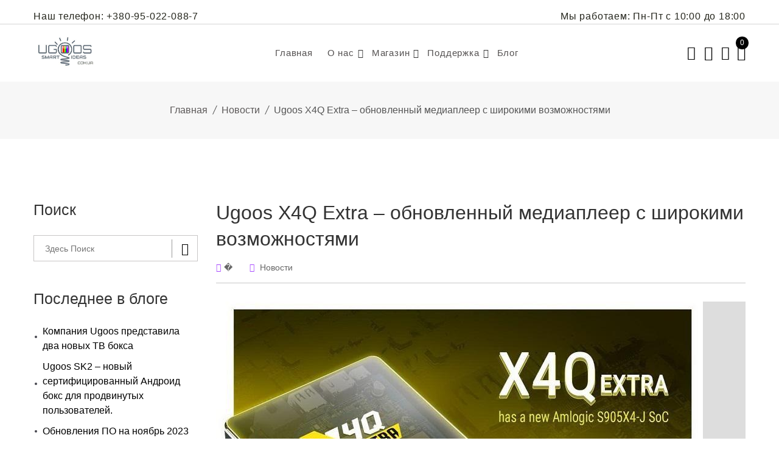

--- FILE ---
content_type: text/html; charset=UTF-8
request_url: https://ugoos.com.ua/news/ugoos-x4q-extra-%D0%BE%D0%B1%D0%BD%D0%BE%D0%B2%D0%BB%D0%B5%D0%BD%D0%BD%D1%8B%D0%B9-%D0%BC%D0%B5%D0%B4%D0%B8%D0%B0%D0%BF%D0%BB%D0%B5%D0%B5%D1%80-%D1%81-%D1%88%D0%B8%D1%80%D0%BE%D0%BA%D0%B8%D0%BC/
body_size: 25206
content:
<!doctype html>
<html lang="ru-RU">
<head><script>var _wpmnl=!0;</script><script >var _wpmeteor={"rdelay":86400000,"elementor-animations":true,"elementor-pp":true,"v":"1.5.1"};</script><script >if(navigator.userAgent.match(/MSIE|Internet Explorer/i)||navigator.userAgent.match(/Trident\/7\..*?rv:11/i)){var href=document.location.href;if(!href.match(/[?&]wpmeteordisable/)){if(href.indexOf("?")==-1){if(href.indexOf("#")==-1){document.location.href=href+"?wpmeteordisable=1"}else{document.location.href=href.replace("#","?wpmeteordisable=1#")}}else{if(href.indexOf("#")==-1){document.location.href=href+"&wpmeteordisable=1"}else{document.location.href=href.replace("#","&wpmeteordisable=1#")}}}}</script><script >!function(t){var e={};function n(r){if(e[r])return e[r].exports;var i=e[r]={i:r,l:!1,exports:{}};return t[r].call(i.exports,i,i.exports,n),i.l=!0,i.exports}n.m=t,n.c=e,n.d=function(t,e,r){n.o(t,e)||Object.defineProperty(t,e,{enumerable:!0,get:r})},n.r=function(t){"undefined"!=typeof Symbol&&Symbol.toStringTag&&Object.defineProperty(t,Symbol.toStringTag,{value:"Module"}),Object.defineProperty(t,"__esModule",{value:!0})},n.t=function(t,e){if(1&e&&(t=n(t)),8&e)return t;if(4&e&&"object"==typeof t&&t&&t.__esModule)return t;var r=Object.create(null);if(n.r(r),Object.defineProperty(r,"default",{enumerable:!0,value:t}),2&e&&"string"!=typeof t)for(var i in t)n.d(r,i,function(e){return t[e]}.bind(null,i));return r},n.n=function(t){var e=t&&t.__esModule?function(){return t.default}:function(){return t};return n.d(e,"a",e),e},n.o=function(t,e){return Object.prototype.hasOwnProperty.call(t,e)},n.p="/",n(n.s=0)}([function(t,e,n){t.exports=n(1)},function(t,e,n){"use strict";n.r(e);var r=new(function(){function t(){this.l=[]}var e=t.prototype;return e.emit=function(t,e){void 0===e&&(e=null),this.l[t]&&this.l[t].forEach((function(t){return t(e)}))},e.on=function(t,e){var n;(n=this.l)[t]||(n[t]=[]),this.l[t].push(e)},e.off=function(t,e){this.l[t]=(this.l[t]||[]).filter((function(t){return t!==e}))},t}()),i=new Date,a=function(){var t,e=!1,n=function(t){if(!e&&t&&t.fn&&!t.__wpmeteor){var n=function(e){return document.addEventListener("DOMContentLoaded",(function(n){return e.bind(document)(t,n)})),this};t.fn.ready=n,t.fn.init.prototype.ready=n,t.__wpmeteor=!0}return t};window.jQuery&&(t=n(window.jQuery)),Object.defineProperties(window,{jQuery:{get:function(){return t},set:function(e){return t=n(e)}}}),r.on("l",(function(){return e=!0}))},o={};!function(t,e){try{var n=Object.defineProperty({},e,{get:function(){o[e]=!0}});t.addEventListener(e,null,n),t.removeEventListener(e,null,n)}catch(t){}}(window,"passive");var u=o;function s(t,e,n,r){var i;if(function(){var t,e={lazyClass:"lazyload",loadedClass:"lazyloaded",loadingClass:"lazyloading",preloadClass:"lazypreload",errorClass:"lazyerror",autosizesClass:"lazyautosizes",fastLoadedClass:"ls-is-cached",iframeLoadMode:0,srcAttr:"data-src",srcsetAttr:"data-srcset",sizesAttr:"data-sizes",minSize:40,customMedia:{},init:!0,expFactor:1.5,hFac:.8,loadMode:2,loadHidden:!0,ricTimeout:0,throttleDelay:125};for(t in e)t in r||(r[t]=e[t])}(),!e||!e.getElementsByClassName)return{init:function(){},cfg:r,noSupport:!0};var a,o,u,s,l,c,d,f,p,v,g,m,y,h,b,z,A,E,_,C,w,L,S,N,T,P,x,M,O,j,k,W,F,H,R,B,D,q,$,I=e.documentElement,J=t.HTMLPictureElement,Q=t.addEventListener.bind(t),U=t.setTimeout,V=t.requestAnimationFrame||U,X=t.requestIdleCallback,Y=/^picture$/i,G=["load","error","lazyincluded","_lazyloaded"],K={},Z=Array.prototype.forEach,tt=function(t,e){return K[e]||(K[e]=new RegExp("(\s|^)"+e+"(\s|$)")),K[e].test(t.getAttribute("class")||"")&&K[e]},et=function(t,e){tt(t,e)||t.setAttribute("class",(t.getAttribute("class")||"").trim()+" "+e)},nt=function(t,e){var n;(n=tt(t,e))&&t.setAttribute("class",(t.getAttribute("class")||"").replace(n," "))},rt=function t(e,n,r){var i=r?"addEventListener":"removeEventListener";r&&t(e,n),G.forEach((function(t){e[i](t,n)}))},it=function(t,n,r,a,o){var u=e.createEvent("Event");return r||(r={}),r.instance=i,u.initEvent(n,!a,!o),u.detail=r,t.dispatchEvent(u),u},at=function(e,n){var i;!J&&(i=t.picturefill||r.pf)?(n&&n.src&&!e.getAttribute("srcset")&&e.setAttribute("srcset",n.src),i({reevaluate:!0,elements:[e]})):n&&n.src&&(e.src=n.src)},ot=function(t,e){return(getComputedStyle(t,null)||{})[e]},ut=function(t,e,n){for(n=n||t.offsetWidth;n<r.minSize&&e&&!t._lazysizesWidth;)n=e.offsetWidth,e=e.parentNode;return n},st=(s=[],l=u=[],(d=function(t,n){a&&!n?t.apply(this,arguments):(l.push(t),o||(o=!0,(e.hidden?U:V)(c)))})._lsFlush=c=function(){var t=l;for(l=u.length?s:u,a=!0,o=!1;t.length;)t.shift()();a=!1},d),lt=function(t,e){return e?function(){st(t)}:function(){var e=this,n=arguments;st((function(){t.apply(e,n)}))}},ct=(C=/^img$/i,w="onscroll"in t&&!/(gle|ing)bot/.test(navigator.userAgent),L=0,S=0,N=-1,T=function(t){S--,(!t||S<0||!t.target)&&(S=0)},P=function(t){return null==_&&(_="hidden"==ot(e.body,"visibility")),_||!("hidden"==ot(t.parentNode,"visibility")&&"hidden"==ot(t,"visibility"))},x=function(t,n){var r,i=t,a=P(t);for(b-=n,E+=n,z-=n,A+=n;a&&(i=i.offsetParent)&&i!=e.body&&i!=I;)(a=(ot(i,"opacity")||1)>0)&&"visible"!=ot(i,"overflow")&&(r=i.getBoundingClientRect(),a=A>r.left&&z<r.right&&E>r.top-1&&b<r.bottom+1);return a},O=function(t){var e,i=0,a=r.throttleDelay,o=r.ricTimeout,u=function(){e=!1,i=n.now(),t()},s=X&&o>49?function(){X(u,{timeout:o}),o!==r.ricTimeout&&(o=r.ricTimeout)}:lt((function(){U(u)}),!0);return function(t){var r;(t=!0===t)&&(o=33),e||(e=!0,(r=a-(n.now()-i))<0&&(r=0),t||r<9?s():U(s,r))}}(M=function(){var t,n,a,o,u,s,l,c,d,v,m,C,T=i.elements;if((g=r.loadMode)&&S<8&&(t=T.length)){for(n=0,N++;n<t;n++)if(T[n]&&!T[n]._lazyRace)if(!w||i.prematureUnveil&&i.prematureUnveil(T[n]))R(T[n]);else if((c=T[n].getAttribute("data-expand"))&&(s=1*c)||(s=L),v||(v=!r.expand||r.expand<1?I.clientHeight>500&&I.clientWidth>500?500:370:r.expand,i._defEx=v,m=v*r.expFactor,C=r.hFac,_=null,L<m&&S<1&&N>2&&g>2&&!e.hidden?(L=m,N=0):L=g>1&&N>1&&S<6?v:0),d!==s&&(y=innerWidth+s*C,h=innerHeight+s,l=-1*s,d=s),a=T[n].getBoundingClientRect(),(E=a.bottom)>=l&&(b=a.top)<=h&&(A=a.right)>=l*C&&(z=a.left)<=y&&(E||A||z||b)&&(r.loadHidden||P(T[n]))&&(p&&S<3&&!c&&(g<3||N<4)||x(T[n],s))){if(R(T[n]),u=!0,S>9)break}else!u&&p&&!o&&S<4&&N<4&&g>2&&(f[0]||r.preloadAfterLoad)&&(f[0]||!c&&(E||A||z||b||"auto"!=T[n].getAttribute(r.sizesAttr)))&&(o=f[0]||T[n]);o&&!u&&R(o)}}),k=lt(j=function(t){var e=t.target;e._lazyCache?delete e._lazyCache:(T(t),et(e,r.loadedClass),nt(e,r.loadingClass),rt(e,W),it(e,"lazyloaded"))}),W=function(t){k({target:t.target})},F=function(t){var e,n=t.getAttribute(r.srcsetAttr);(e=r.customMedia[t.getAttribute("data-media")||t.getAttribute("media")])&&t.setAttribute("media",e),n&&t.setAttribute("srcset",n)},H=lt((function(t,e,n,i,a){var o,u,s,l,c,d;(c=it(t,"lazybeforeunveil",e)).defaultPrevented||(i&&(n?et(t,r.autosizesClass):t.setAttribute("sizes",i)),u=t.getAttribute(r.srcsetAttr),o=t.getAttribute(r.srcAttr),a&&(l=(s=t.parentNode)&&Y.test(s.nodeName||"")),d=e.firesLoad||"src"in t&&(u||o||l),c={target:t},et(t,r.loadingClass),d&&(clearTimeout(v),v=U(T,2500),rt(t,W,!0)),l&&Z.call(s.getElementsByTagName("source"),F),u?t.setAttribute("srcset",u):o&&!l&&(t.src=o),a&&(u||l)&&at(t,{src:o})),t._lazyRace&&delete t._lazyRace,nt(t,r.lazyClass),st((function(){var e=t.complete&&t.naturalWidth>1;d&&!e||(e&&et(t,r.fastLoadedClass),j(c),t._lazyCache=!0,U((function(){"_lazyCache"in t&&delete t._lazyCache}),9)),"lazy"==t.loading&&S--}),!0)})),{_:function(){m=n.now(),i.elements=e.getElementsByClassName(r.lazyClass),f=e.getElementsByClassName(r.lazyClass+" "+r.preloadClass),Q("pageshow",(function(t){if(t.persisted){var n=e.querySelectorAll("."+r.loadingClass);n.length&&n.forEach&&V((function(){n.forEach((function(t){t.complete&&R(t)}))}))}})),function t(){p||(n.now()-m<999?U(t,999):(p=!0,r.loadMode=3,O()))}(),i.elements.length?(M(),st._lsFlush()):O()},checkElems:O,unveil:R=function(t){if(!t._lazyRace){var e,n=C.test(t.nodeName),i=n&&(t.getAttribute(r.sizesAttr)||t.getAttribute("sizes")),a="auto"==i;(!a&&p||!n||!t.getAttribute("src")&&!t.srcset||t.complete||tt(t,r.errorClass)||!tt(t,r.lazyClass))&&(e=it(t,"lazyunveilread").detail,a&&dt.updateElem(t,!0,t.offsetWidth),t._lazyRace=!0,S++,H(t,e,a,i,n))}},_aLSL:null}),dt=(D=lt((function(t,e,n,r){var i,a,o;if(t._lazysizesWidth=r,r+="px",t.setAttribute("sizes",r),Y.test(e.nodeName||""))for(a=0,o=(i=e.getElementsByTagName("source")).length;a<o;a++)i[a].setAttribute("sizes",r);n.detail.dataAttr||at(t,n.detail)})),q=function(t,e,n){var r,i=t.parentNode;i&&(n=ut(t,i,n),(r=it(t,"lazybeforesizes",{width:n,dataAttr:!!e})).defaultPrevented||(n=r.detail.width)&&n!==t._lazysizesWidth&&D(t,i,r,n))},{_:function(){B=e.getElementsByClassName(r.autosizesClass),Q("resize",$)},checkElems:$=function(t){var e,r,i=function(){e=null,t()},a=function t(){var e=n.now()-r;e<99?U(t,99-e):(X||i)(i)};return function(){r=n.now(),e||(e=U(a,99))}}((function(){var t,e=B.length;if(e)for(t=0;t<e;t++)q(B[t])})),updateElem:q}),ft=function t(){!t.i&&e.getElementsByClassName&&(t.i=!0,dt._(),ct._())};return U((function(){r.init&&ft()})),i={cfg:r,autoSizer:dt,loader:ct,init:ft,uP:at,aC:et,rC:nt,hC:tt,fire:it,gW:ut,rAF:st}}var l=function(t,e,n){if(t.addEventListener){var r=n.cfg,i=/\s+/g,a=/\s*\|\s+|\s+\|\s*/g,o=/^(.+?)(?:\s+\[\s*(.+?)\s*\])(?:\s+\[\s*(.+?)\s*\])?$/,u=/^\s*\(*\s*type\s*:\s*(.+?)\s*\)*\s*$/,s=/\(|\)|'/,l={contain:1,cover:1},c=function(t,e){if(e){var n=e.match(u);n&&n[1]?t.setAttribute("type",n[1]):t.setAttribute("media",r.customMedia[e]||e)}},d=function(t){if(t.target._lazybgset){var e=t.target,r=e._lazybgset,i=e.currentSrc||e.src;if(i){var a=s.test(i)?JSON.stringify(i):i,o=n.fire(r,"bgsetproxy",{src:i,useSrc:a,fullSrc:null});o.defaultPrevented||(r.style.backgroundImage=o.detail.fullSrc||"url("+o.detail.useSrc+")")}e._lazybgsetLoading&&(n.fire(r,"_lazyloaded",{},!1,!0),delete e._lazybgsetLoading)}};addEventListener("lazybeforeunveil",(function(t){var u,s,l;!t.defaultPrevented&&(u=t.target.getAttribute("data-bgset"))&&(l=t.target,(s=e.createElement("img")).alt="",s._lazybgsetLoading=!0,t.detail.firesLoad=!0,function(t,n,u){var s=e.createElement("picture"),l=n.getAttribute(r.sizesAttr),d=n.getAttribute("data-ratio"),f=n.getAttribute("data-optimumx");n._lazybgset&&n._lazybgset.parentNode==n&&n.removeChild(n._lazybgset),Object.defineProperty(u,"_lazybgset",{value:n,writable:!0}),Object.defineProperty(n,"_lazybgset",{value:s,writable:!0}),t=t.replace(i," ").split(a),s.style.display="none",u.className=r.lazyClass,1!=t.length||l||(l="auto"),t.forEach((function(t){var n,i=e.createElement("source");l&&"auto"!=l&&i.setAttribute("sizes",l),(n=t.match(o))?(i.setAttribute(r.srcsetAttr,n[1]),c(i,n[2]),c(i,n[3])):i.setAttribute(r.srcsetAttr,t),s.appendChild(i)})),l&&(u.setAttribute(r.sizesAttr,l),n.removeAttribute(r.sizesAttr),n.removeAttribute("sizes")),f&&u.setAttribute("data-optimumx",f),d&&u.setAttribute("data-ratio",d),s.appendChild(u),n.appendChild(s)}(u,l,s),setTimeout((function(){n.loader.unveil(s),n.rAF((function(){n.fire(s,"_lazyloaded",{},!0,!0),s.complete&&d({target:s})}))})))})),e.addEventListener("load",d,!0),t.addEventListener("lazybeforesizes",(function(t){if(t.detail.instance==n&&t.target._lazybgset&&t.detail.dataAttr){var e=function(t){var e;return e=(getComputedStyle(t)||{getPropertyValue:function(){}}).getPropertyValue("background-size"),!l[e]&&l[t.style.backgroundSize]&&(e=t.style.backgroundSize),e}(t.target._lazybgset);l[e]&&(t.target._lazysizesParentFit=e,n.rAF((function(){t.target.setAttribute("data-parent-fit",e),t.target._lazysizesParentFit&&delete t.target._lazysizesParentFit})))}}),!0),e.documentElement.addEventListener("lazybeforesizes",(function(t){var e,r;!t.defaultPrevented&&t.target._lazybgset&&t.detail.instance==n&&(t.detail.width=(e=t.target._lazybgset,r=n.gW(e,e.parentNode),(!e._lazysizesWidth||r>e._lazysizesWidth)&&(e._lazysizesWidth=r),e._lazysizesWidth))}))}},c=document,d=c.createElement("span");d.setAttribute("id","elementor-device-mode"),d.setAttribute("class","elementor-screen-only");var f=window,p=document,v=p.documentElement,g=function(t){return t.getAttribute("class")||""},m=function(t,e){return t.setAttribute("class",e)},y=function(){window.addEventListener("load",(function(){var t=(c.body.appendChild(d),getComputedStyle(d,":after").content.replace(/"/g,"")),e=Math.max(v.clientWidth||0,f.innerWidth||0),n=Math.max(v.clientHeight||0,f.innerHeight||0),i=["_animation_"+t,"animation_"+t,"_animation","_animation","animation"];Array.from(p.querySelectorAll(".elementor-invisible")).forEach((function(t){var a=t.getBoundingClientRect();if(a.top+f.scrollY<=n&&a.left+f.scrollX<e)try{var o=JSON.parse(t.getAttribute("data-settings"));if(o.trigger_source)return;for(var u,s=o._animation_delay||o.animation_delay||0,l=0;l<i.length;l++)if(o[i[l]]){i[l],u=o[i[l]];break}if(u){var c=g(t),d="none"===u?c:c+" animated "+u,p=setTimeout((function(){m(t,d.replace(/\belementor\-invisible\b/,"")),i.forEach((function(t){return delete o[t]})),t.setAttribute("data-settings",JSON.stringify(o))}),s);r.on("fi",(function(){clearTimeout(p),m(t,g(t).replace(new RegExp("\b"+u+"\b"),""))}))}}catch(t){console.error(t)}}))}))},h=document,b="querySelectorAll",z="data-in-mega_smartmenus",A="DOMContentLoaded",E="requestIdleCallback",_=console.error,C="data-wpmeteor-";!function(t,e,n,o,c,d,f,p,v,g){var m=function(e,n){n=n||t;for(var r=0;r<this.length;r++)e.call(n,this[r],r,this)};"NodeList"in t&&!NodeList.prototype.forEach&&(NodeList.prototype.forEach=m),"HTMLCollection"in t&&!HTMLCollection.prototype.forEach&&(HTMLCollection.prototype.forEach=m),_wpmeteor["elementor-animations"]&&y(),_wpmeteor["elementor-pp"]&&function(){var t=h.createElement("div");t.innerHTML='<span class="sub-arrow --wp-meteor"><i class="fa" aria-hidden="true"></i></span>';var e=t.firstChild;h.addEventListener("DOMContentLoaded",(function(){Array.from(h[b](".pp-advanced-menu ul")).forEach((function(t){if(!t.getAttribute(z)){(t.getAttribute("class")||"").match(/\bmega\-menu\b/)&&t[b]("ul").forEach((function(t){t.setAttribute(z,!0)}));var n=function(t){for(var e=[];t=t.previousElementSibling;)e.push(t);return e}(t),r=n.filter((function(t){return t})).filter((function(t){return"A"===t.tagName})).pop();if(r||(r=n.map((function(t){return Array.from(t[b]("a"))})).filter((function(t){return t})).flat().pop()),r){var i=e.cloneNode(!0);r.appendChild(i),new MutationObserver((function(t){t.forEach((function(t){t.addedNodes.forEach((function(t){if(1===t.nodeType&&"SPAN"===t.tagName)try{r.removeChild(i)}catch(t){}}))}))})).observe(r,{childList:!0})}}}))}))}();var w,L,S=[],N=[],T=!1,P=!1,x=[],M=[],O=[],j=[],k=!1,W=[],F=[],H=!1,R=!1,B=setTimeout;var D=e[n].bind(e),q=e[o].bind(e),$=t[n].bind(t),I=t[o].bind(t);"undefined"!=typeof EventTarget&&(w=EventTarget.prototype.addEventListener,L=EventTarget.prototype.removeEventListener,D=w.bind(e),q=L.bind(e),$=w.bind(t),I=L.bind(t));var J=e.createElement.bind(e),Q=function(t,e,n){for(var r;r=t.shift();)try{r.hasOwnProperty("prototype")&&r.prototype.constructor!==r?r(e):r.bind(n||e.target)(e)}catch(t){_(t,r)}},U=function(){H=!0,Q(F,k),R=!0,setTimeout((function(){return r.emit("l")}))};D(A,(function(t){return P=t})),$(p,(function(t){return k=t})),D(A,(function(e){Q(x,e),Q(M,e,t)})),$(p,(function(t){Q(W,t)}));var V=function e(){var n=S.shift();n?n[c]("data-src")?n.hasAttribute("async")?(G(n),B(e)):G(n,e):"javascript/blocked"==n.type?(G(n),B(e)):B(e):O.length?(Q(O,P),B(e)):j.length?(Q(j,P,t),B(e)):k?U():$(p,U)},X=function(t){for(var n=e.createElement("SCRIPT"),r=t.attributes,i=r.length-1;i>=0;i--)n[d](r[i].name,r[i].value);return n.bypass=!0,n.type="text/javascript",n.text=t.text,n[f]("data-wpmeteor-after"),n},Y=function(t,e){var n=t.parentNode;n&&n.replaceChild(e,t)},G=function(t,e){if(t[c]("data-src")){var r=X(t),i=w?w.bind(r):r[n].bind(r);if(e){var a=function(){return B(e)};i(p,a),i(v,a)}i(v,(function(t){return _(t)})),r.src=t[c]("data-src"),r[f]("data-src"),Y(t,r)}else"javascript/blocked"===t.type?Y(t,X(t)):onLoad&&onLoad()};e[n]=function(t,e){if(!e||t!==A){for(var n=arguments.length,r=new Array(n>2?n-2:0),i=2;i<n;i++)r[i-2]=arguments[i];return D.apply(void 0,[t,e].concat(r))}T?H?Q([e],P):O.push(e):x.push(e)},e[o]=function(t,e){return t===A&&(x=x.filter((function(t){return t!==e})),O=O.filter((function(t){return t!==e}))),q(t,e)};D(A,(function(){e.querySelectorAll("script["+C+"after]").forEach((function(t){return S.push(t)})),e.querySelectorAll("iframe["+C+"after]").forEach((function(t){return N.push(t)}))})),new a,r.on("l",(function(){N.forEach((function(t){t.src=t[c]("data-src")}))}));var K=function(t){e.currentScript?e.currentScript.insertAdjacentHTML("afterend",t):_((new Date-i)/1e3,"document.currentScript not set",t)};Object.defineProperty(e,"write",{get:function(){return K},set:function(t){return K=t}}),t[n]=function(e,n){if(n&&e===p)T?R?Q([n],k):F.push(n):W.push(n);else{if(!n||e!==A){for(var r=arguments.length,i=new Array(r>2?r-2:0),a=2;a<r;a++)i[a-2]=arguments[a];return $.apply(void 0,[e,n].concat(i))}T?H?Q([n],P,t):j.push(n):M.push(n)}},t[o]=function(t,e){return t===p&&(W=W.filter((function(t){return t!==e})),F=F.filter((function(t){return t!==e}))),I(t,e)};var Z=[],tt=1,et=function(){--tt||r.emit("i")},nt=function(t){-1===Z.indexOf(t.target)&&(tt++,Z.push(t.target),t.target[n]("lazyloaded",et),setTimeout((function(){t.target[o]("lazyloaded",et),et()}),300))};D("lazybeforeunveil",nt),t._wpmnl||$(p,(function(){var n=s(t,e,Date,{expand:10,expFactor:1,hFac:1,loadMode:1,ricTimeout:50,loadHidden:!0,init:!1});l(t,e,n),n.init()})),$(p,et);var rt=function t(n){T||(g.forEach((function(n){return e.body[o](n,t,u)})),I(p,t),e[o]("lazybeforeunveil",nt),T=!0,location.href.match(/wpmeteornopreload/)||S.forEach((function(t){var n=t[c]("data-src");if(n){var r=J("link");r.rel="pre"+p,r.as="script",r.href=n,r.crossorigin=!0,e.head.appendChild(r)}})),r.emit("fi"),B(V))};if(D(A,(function(){return g.forEach((function(t){return e.body[n](t,rt,u)}))})),_wpmeteor.rdelay<=2e3){var it=setTimeout.bind(null,rt,_wpmeteor.rdelay);r.on("i",(function(){Z=[],E in t?t[E](it):it()}))}var at=function(t){var e=new MouseEvent("click",{view:t.view,bubbles:!0,cancelable:!0});return Object.defineProperty(e,"target",{writable:!1,value:t.target}),e},ot=["mouseover","mouseout","touchstart","touchend","click"],ut=[],st=function(t){t.target&&"dispatchEvent"in t.target&&("click"===t.type?(t.preventDefault(),t.stopPropagation(),ut.push(at(t))):ut.push(t),t.target[d](C+t.type,!0))};r.on("l",(function(){var t;for(ot.forEach((function(t){return I(t,st)}));t=ut.shift();){var e=t.target;e[c](C+"touchstart")&&e[c](C+"touchend")&&!e[c](C+"click")&&(e[f](C+"touchstart"),e[f](C+"touchend"),ut.push(at(t))),e.dispatchEvent(t)}})),ot.forEach((function(t){return $(t,st)}))}(window,document,"addEventListener","removeEventListener","getAttribute","setAttribute","removeAttribute","load","error",["mouseover","keydown","touchmove","touchend","wheel"])}]);</script>
<meta charset="UTF-8">
<meta name="viewport" content="width=device-width, initial-scale=1">
<meta name="robots" content="index, nofollow"/>
<link rel="profile" href="https://gmpg.org/xfn/11">
<script type="javascript/blocked" async data-wpmeteor-after="REORDER" data-src="https://pagead2.googlesyndication.com/pagead/js/adsbygoogle.js?client=ca-pub-3262216275409170" crossorigin="anonymous"></script>
<script  data-wpmeteor-after="REORDER" type="javascript/blocked">document.documentElement.className=document.documentElement.className + ' yes-js js_active js'</script>
<meta name='robots' content='index, follow, max-image-preview:large, max-snippet:-1, max-video-preview:-1'/>
<link media="all" href="https://ugoos.com.ua/wp-content/cache/autoptimize/css/autoptimize_39fda32c871b7adb0b57a16f2f709abe.css" rel="stylesheet"/><link media="only screen and (max-width: 768px)" href="https://ugoos.com.ua/wp-content/cache/autoptimize/css/autoptimize_541e2ced151704f4ff1844c6de47ec02.css" rel="stylesheet"/><title>Ugoos X4Q Extra - обновленный медиаплеер с широкими возможностями - Ugoos Украина</title>
<meta name="description" content="Ugoos X4Q Extra - обновленный медиаплеер с широкими возможностями - Смарт приставки Ugoos в Украине ➧ купить в Киеве Android Tv Box, Смарт ТВ по низкой цене с доставкой"/>
<link rel="canonical" href="https://ugoos.com.ua/news/ugoos-x4q-extra-обновленный-медиаплеер-с-широким/"/>
<meta property="og:locale" content="ru_RU"/>
<meta property="og:type" content="article"/>
<meta property="og:title" content="Ugoos X4Q Extra - обновленный медиаплеер с широкими возможностями - Ugoos Украина"/>
<meta property="og:description" content="Ugoos X4Q Extra - обновленный медиаплеер с широкими возможностями - Смарт приставки Ugoos в Украине ➧ купить в Киеве Android Tv Box, Смарт ТВ по низкой цене с доставкой"/>
<meta property="og:url" content="https://ugoos.com.ua/news/ugoos-x4q-extra-обновленный-медиаплеер-с-широким/"/>
<meta property="og:site_name" content="Ugoos в Украине: Android Smart TV приставки"/>
<meta property="article:published_time" content="2023-09-25T07:17:34+00:00"/>
<meta property="og:image" content="https://ugoos.com.ua/wp-content/uploads/2023/09/x4q_news.jpg"/>
<meta property="og:image:width" content="800"/>
<meta property="og:image:height" content="431"/>
<meta name="twitter:card" content="summary_large_image"/>
<meta name="twitter:label1" content="Написано автором"/>
<meta name="twitter:data1" content="UgoosAdmin"/>
<meta name="twitter:label2" content="Примерное время для чтения"/>
<meta name="twitter:data2" content="1 минута"/>
<script type="application/ld+json" class="yoast-schema-graph">{"@context":"https://schema.org","@graph":[{"@type":"Organization","@id":"https://ugoos.com.ua/#organization","name":"Ugoos \u0432 \u0423\u043a\u0440\u0430\u0438\u043d\u0435","url":"https://ugoos.com.ua/","sameAs":[],"logo":{"@type":"ImageObject","@id":"https://ugoos.com.ua/#logo","inLanguage":"ru-RU","url":"https://ugoos.com.ua/wp-content/uploads/2020/07/logo-ugoos-250.jpg","contentUrl":"https://ugoos.com.ua/wp-content/uploads/2020/07/logo-ugoos-250.jpg","width":250,"height":138,"caption":"Ugoos \u0432 \u0423\u043a\u0440\u0430\u0438\u043d\u0435"},"image":{"@id":"https://ugoos.com.ua/#logo"}},{"@type":"WebSite","@id":"https://ugoos.com.ua/#website","url":"https://ugoos.com.ua/","name":"Ugoos \u0432 \u0423\u043a\u0440\u0430\u0438\u043d\u0435: Android Smart TV \u043f\u0440\u0438\u0441\u0442\u0430\u0432\u043a\u0438","description":"C\u0430\u0439\u0442 \u043f\u043e\u0441\u0432\u044f\u0449\u0435\u043d \u043f\u0440\u043e\u0434\u0443\u043a\u0446\u0438\u0438 \u0431\u0440\u0435\u043d\u0434\u0430 ugoos \u0432 \u0423\u043a\u0440\u0430\u0438\u043d\u0435, \u0442\u0430\u043a\u0436\u0435 \u043e\u0441\u0443\u0449\u0435\u0441\u0442\u0432\u044f\u043b\u0435\u043c \u043f\u0440\u043e\u0434\u0430\u0436\u0443 \u043f\u0440\u043e\u0434\u0443\u043a\u0446\u0438\u0438","publisher":{"@id":"https://ugoos.com.ua/#organization"},"potentialAction":[{"@type":"SearchAction","target":{"@type":"EntryPoint","urlTemplate":"https://ugoos.com.ua/?s={search_term_string}"},"query-input":"required name=search_term_string"}],"inLanguage":"ru-RU"},{"@type":"ImageObject","@id":"https://ugoos.com.ua/news/ugoos-x4q-extra-%d0%be%d0%b1%d0%bd%d0%be%d0%b2%d0%bb%d0%b5%d0%bd%d0%bd%d1%8b%d0%b9-%d0%bc%d0%b5%d0%b4%d0%b8%d0%b0%d0%bf%d0%bb%d0%b5%d0%b5%d1%80-%d1%81-%d1%88%d0%b8%d1%80%d0%be%d0%ba%d0%b8%d0%bc/#primaryimage","inLanguage":"ru-RU","url":"https://ugoos.com.ua/wp-content/uploads/2023/09/x4q_news.jpg","contentUrl":"https://ugoos.com.ua/wp-content/uploads/2023/09/x4q_news.jpg","width":800,"height":431},{"@type":"WebPage","@id":"https://ugoos.com.ua/news/ugoos-x4q-extra-%d0%be%d0%b1%d0%bd%d0%be%d0%b2%d0%bb%d0%b5%d0%bd%d0%bd%d1%8b%d0%b9-%d0%bc%d0%b5%d0%b4%d0%b8%d0%b0%d0%bf%d0%bb%d0%b5%d0%b5%d1%80-%d1%81-%d1%88%d0%b8%d1%80%d0%be%d0%ba%d0%b8%d0%bc/#webpage","url":"https://ugoos.com.ua/news/ugoos-x4q-extra-%d0%be%d0%b1%d0%bd%d0%be%d0%b2%d0%bb%d0%b5%d0%bd%d0%bd%d1%8b%d0%b9-%d0%bc%d0%b5%d0%b4%d0%b8%d0%b0%d0%bf%d0%bb%d0%b5%d0%b5%d1%80-%d1%81-%d1%88%d0%b8%d1%80%d0%be%d0%ba%d0%b8%d0%bc/","name":"Ugoos X4Q Extra - \u043e\u0431\u043d\u043e\u0432\u043b\u0435\u043d\u043d\u044b\u0439 \u043c\u0435\u0434\u0438\u0430\u043f\u043b\u0435\u0435\u0440 \u0441 \u0448\u0438\u0440\u043e\u043a\u0438\u043c\u0438 \u0432\u043e\u0437\u043c\u043e\u0436\u043d\u043e\u0441\u0442\u044f\u043c\u0438 - Ugoos \u0423\u043a\u0440\u0430\u0438\u043d\u0430","isPartOf":{"@id":"https://ugoos.com.ua/#website"},"primaryImageOfPage":{"@id":"https://ugoos.com.ua/news/ugoos-x4q-extra-%d0%be%d0%b1%d0%bd%d0%be%d0%b2%d0%bb%d0%b5%d0%bd%d0%bd%d1%8b%d0%b9-%d0%bc%d0%b5%d0%b4%d0%b8%d0%b0%d0%bf%d0%bb%d0%b5%d0%b5%d1%80-%d1%81-%d1%88%d0%b8%d1%80%d0%be%d0%ba%d0%b8%d0%bc/#primaryimage"},"datePublished":"2023-09-25T07:17:34+00:00","dateModified":"2023-09-25T07:17:34+00:00","description":"Ugoos X4Q Extra - \u043e\u0431\u043d\u043e\u0432\u043b\u0435\u043d\u043d\u044b\u0439 \u043c\u0435\u0434\u0438\u0430\u043f\u043b\u0435\u0435\u0440 \u0441 \u0448\u0438\u0440\u043e\u043a\u0438\u043c\u0438 \u0432\u043e\u0437\u043c\u043e\u0436\u043d\u043e\u0441\u0442\u044f\u043c\u0438 - \u0421\u043c\u0430\u0440\u0442 \u043f\u0440\u0438\u0441\u0442\u0430\u0432\u043a\u0438 Ugoos \u0432 \u0423\u043a\u0440\u0430\u0438\u043d\u0435 \u27a7 \u043a\u0443\u043f\u0438\u0442\u044c \u0432 \u041a\u0438\u0435\u0432\u0435 Android Tv Box, \u0421\u043c\u0430\u0440\u0442 \u0422\u0412 \u043f\u043e \u043d\u0438\u0437\u043a\u043e\u0439 \u0446\u0435\u043d\u0435 \u0441 \u0434\u043e\u0441\u0442\u0430\u0432\u043a\u043e\u0439","breadcrumb":{"@id":"https://ugoos.com.ua/news/ugoos-x4q-extra-%d0%be%d0%b1%d0%bd%d0%be%d0%b2%d0%bb%d0%b5%d0%bd%d0%bd%d1%8b%d0%b9-%d0%bc%d0%b5%d0%b4%d0%b8%d0%b0%d0%bf%d0%bb%d0%b5%d0%b5%d1%80-%d1%81-%d1%88%d0%b8%d1%80%d0%be%d0%ba%d0%b8%d0%bc/#breadcrumb"},"inLanguage":"ru-RU","potentialAction":[{"@type":"ReadAction","target":["https://ugoos.com.ua/news/ugoos-x4q-extra-%d0%be%d0%b1%d0%bd%d0%be%d0%b2%d0%bb%d0%b5%d0%bd%d0%bd%d1%8b%d0%b9-%d0%bc%d0%b5%d0%b4%d0%b8%d0%b0%d0%bf%d0%bb%d0%b5%d0%b5%d1%80-%d1%81-%d1%88%d0%b8%d1%80%d0%be%d0%ba%d0%b8%d0%bc/"]}]},{"@type":"BreadcrumbList","@id":"https://ugoos.com.ua/news/ugoos-x4q-extra-%d0%be%d0%b1%d0%bd%d0%be%d0%b2%d0%bb%d0%b5%d0%bd%d0%bd%d1%8b%d0%b9-%d0%bc%d0%b5%d0%b4%d0%b8%d0%b0%d0%bf%d0%bb%d0%b5%d0%b5%d1%80-%d1%81-%d1%88%d0%b8%d1%80%d0%be%d0%ba%d0%b8%d0%bc/#breadcrumb","itemListElement":[{"@type":"ListItem","position":1,"name":"\u0413\u043b\u0430\u0432\u043d\u0430\u044f \u0441\u0442\u0440\u0430\u043d\u0438\u0446\u0430","item":"https://ugoos.com.ua/"},{"@type":"ListItem","position":2,"name":"Ugoos X4Q Extra &#8211; \u043e\u0431\u043d\u043e\u0432\u043b\u0435\u043d\u043d\u044b\u0439 \u043c\u0435\u0434\u0438\u0430\u043f\u043b\u0435\u0435\u0440 \u0441 \u0448\u0438\u0440\u043e\u043a\u0438\u043c\u0438 \u0432\u043e\u0437\u043c\u043e\u0436\u043d\u043e\u0441\u0442\u044f\u043c\u0438"}]},{"@type":"Article","@id":"https://ugoos.com.ua/news/ugoos-x4q-extra-%d0%be%d0%b1%d0%bd%d0%be%d0%b2%d0%bb%d0%b5%d0%bd%d0%bd%d1%8b%d0%b9-%d0%bc%d0%b5%d0%b4%d0%b8%d0%b0%d0%bf%d0%bb%d0%b5%d0%b5%d1%80-%d1%81-%d1%88%d0%b8%d1%80%d0%be%d0%ba%d0%b8%d0%bc/#article","isPartOf":{"@id":"https://ugoos.com.ua/news/ugoos-x4q-extra-%d0%be%d0%b1%d0%bd%d0%be%d0%b2%d0%bb%d0%b5%d0%bd%d0%bd%d1%8b%d0%b9-%d0%bc%d0%b5%d0%b4%d0%b8%d0%b0%d0%bf%d0%bb%d0%b5%d0%b5%d1%80-%d1%81-%d1%88%d0%b8%d1%80%d0%be%d0%ba%d0%b8%d0%bc/#webpage"},"author":{"@id":"https://ugoos.com.ua/#/schema/person/c039c3cbcf2221b2171eed758a62eb16"},"headline":"Ugoos X4Q Extra &#8211; \u043e\u0431\u043d\u043e\u0432\u043b\u0435\u043d\u043d\u044b\u0439 \u043c\u0435\u0434\u0438\u0430\u043f\u043b\u0435\u0435\u0440 \u0441 \u0448\u0438\u0440\u043e\u043a\u0438\u043c\u0438 \u0432\u043e\u0437\u043c\u043e\u0436\u043d\u043e\u0441\u0442\u044f\u043c\u0438","datePublished":"2023-09-25T07:17:34+00:00","dateModified":"2023-09-25T07:17:34+00:00","mainEntityOfPage":{"@id":"https://ugoos.com.ua/news/ugoos-x4q-extra-%d0%be%d0%b1%d0%bd%d0%be%d0%b2%d0%bb%d0%b5%d0%bd%d0%bd%d1%8b%d0%b9-%d0%bc%d0%b5%d0%b4%d0%b8%d0%b0%d0%bf%d0%bb%d0%b5%d0%b5%d1%80-%d1%81-%d1%88%d0%b8%d1%80%d0%be%d0%ba%d0%b8%d0%bc/#webpage"},"wordCount":27,"commentCount":0,"publisher":{"@id":"https://ugoos.com.ua/#organization"},"image":{"@id":"https://ugoos.com.ua/news/ugoos-x4q-extra-%d0%be%d0%b1%d0%bd%d0%be%d0%b2%d0%bb%d0%b5%d0%bd%d0%bd%d1%8b%d0%b9-%d0%bc%d0%b5%d0%b4%d0%b8%d0%b0%d0%bf%d0%bb%d0%b5%d0%b5%d1%80-%d1%81-%d1%88%d0%b8%d1%80%d0%be%d0%ba%d0%b8%d0%bc/#primaryimage"},"thumbnailUrl":"https://ugoos.com.ua/wp-content/uploads/2023/09/x4q_news.jpg","articleSection":["\u041d\u043e\u0432\u043e\u0441\u0442\u0438"],"inLanguage":"ru-RU","potentialAction":[{"@type":"CommentAction","name":"Comment","target":["https://ugoos.com.ua/news/ugoos-x4q-extra-%d0%be%d0%b1%d0%bd%d0%be%d0%b2%d0%bb%d0%b5%d0%bd%d0%bd%d1%8b%d0%b9-%d0%bc%d0%b5%d0%b4%d0%b8%d0%b0%d0%bf%d0%bb%d0%b5%d0%b5%d1%80-%d1%81-%d1%88%d0%b8%d1%80%d0%be%d0%ba%d0%b8%d0%bc/#respond"]}]},{"@type":"Person","@id":"https://ugoos.com.ua/#/schema/person/c039c3cbcf2221b2171eed758a62eb16","name":"UgoosAdmin"}]}</script>
<link rel="alternate" type="application/rss+xml" title="Ugoos в Украине: Android Smart TV приставки &raquo; Лента" href="https://ugoos.com.ua/feed/"/>
<link rel="alternate" type="application/rss+xml" title="Ugoos в Украине: Android Smart TV приставки &raquo; Лента комментариев" href="https://ugoos.com.ua/comments/feed/"/>
<link rel="alternate" type="application/rss+xml" title="Ugoos в Украине: Android Smart TV приставки &raquo; Лента комментариев к &laquo;Ugoos X4Q Extra &#8211; обновленный медиаплеер с широкими возможностями&raquo;" href="https://ugoos.com.ua/news/ugoos-x4q-extra-%d0%be%d0%b1%d0%bd%d0%be%d0%b2%d0%bb%d0%b5%d0%bd%d0%bd%d1%8b%d0%b9-%d0%bc%d0%b5%d0%b4%d0%b8%d0%b0%d0%bf%d0%bb%d0%b5%d0%b5%d1%80-%d1%81-%d1%88%d0%b8%d1%80%d0%be%d0%ba%d0%b8%d0%bc/feed/"/>
<style id='wp-block-library-theme-inline-css'>#start-resizable-editor-section{display:none}.wp-block-audio figcaption{color:#555;font-size:13px;text-align:center}.is-dark-theme .wp-block-audio figcaption{color:hsla(0,0%,100%,.65)}.wp-block-code{font-family:Menlo,Consolas,monaco,monospace;color:#1e1e1e;padding:.8em 1em;border:1px solid #ddd;border-radius:4px}.wp-block-embed figcaption{color:#555;font-size:13px;text-align:center}.is-dark-theme .wp-block-embed figcaption{color:hsla(0,0%,100%,.65)}.blocks-gallery-caption{color:#555;font-size:13px;text-align:center}.is-dark-theme .blocks-gallery-caption{color:hsla(0,0%,100%,.65)}.wp-block-image figcaption{color:#555;font-size:13px;text-align:center}.is-dark-theme .wp-block-image figcaption{color:hsla(0,0%,100%,.65)}.wp-block-pullquote{border-top:4px solid;border-bottom:4px solid;margin-bottom:1.75em;color:currentColor}.wp-block-pullquote__citation,.wp-block-pullquote cite,.wp-block-pullquote footer{color:currentColor;text-transform:uppercase;font-size:.8125em;font-style:normal}.wp-block-quote{border-left:.25em solid;margin:0 0 1.75em;padding-left:1em}.wp-block-quote cite,.wp-block-quote footer{color:currentColor;font-size:.8125em;position:relative;font-style:normal}.wp-block-quote.has-text-align-right{border-left:none;border-right:.25em solid;padding-left:0;padding-right:1em}.wp-block-quote.has-text-align-center{border:none;padding-left:0}.wp-block-quote.is-large,.wp-block-quote.is-style-large{border:none}.wp-block-search .wp-block-search__label{font-weight:700}.wp-block-group.has-background{padding:1.25em 2.375em;margin-top:0;margin-bottom:0}.wp-block-separator{border:none;border-bottom:2px solid;margin-left:auto;margin-right:auto;opacity:.4}.wp-block-separator:not(.is-style-wide):not(.is-style-dots){width:100px}.wp-block-separator.has-background:not(.is-style-dots){border-bottom:none;height:1px}.wp-block-separator.has-background:not(.is-style-wide):not(.is-style-dots){height:2px}.wp-block-table thead{border-bottom:3px solid}.wp-block-table tfoot{border-top:3px solid}.wp-block-table td,.wp-block-table th{padding:.5em;border:1px solid;word-break:normal}.wp-block-table figcaption{color:#555;font-size:13px;text-align:center}.is-dark-theme .wp-block-table figcaption{color:hsla(0,0%,100%,.65)}.wp-block-video figcaption{color:#555;font-size:13px;text-align:center}.is-dark-theme .wp-block-video figcaption{color:hsla(0,0%,100%,.65)}.wp-block-template-part.has-background{padding:1.25em 2.375em;margin-top:0;margin-bottom:0}#end-resizable-editor-section{display:none}</style>
<style id='yith-wcwl-main-inline-css'>.yith-wcwl-share li a{color:#FFFFFF;}.yith-wcwl-share li a:hover{color:#FFFFFF;}.yith-wcwl-share a.facebook{background:#39599E;background-color:#39599E;}.yith-wcwl-share a.facebook:hover{background:#39599E;background-color:#39599E;}.yith-wcwl-share a.twitter{background:#45AFE2;background-color:#45AFE2;}.yith-wcwl-share a.twitter:hover{background:#39599E;background-color:#39599E;}.yith-wcwl-share a.pinterest{background:#AB2E31;background-color:#AB2E31;}.yith-wcwl-share a.pinterest:hover{background:#39599E;background-color:#39599E;}.yith-wcwl-share a.email{background:#FBB102;background-color:#FBB102;}.yith-wcwl-share a.email:hover{background:#39599E;background-color:#39599E;}.yith-wcwl-share a.whatsapp{background:#00A901;background-color:#00A901;}.yith-wcwl-share a.whatsapp:hover{background:#39599E;background-color:#39599E;}</style>
<style id='rs-plugin-settings-inline-css'>#rs-demo-id{}</style>
<style id='woocommerce-inline-inline-css'>.woocommerce form .form-row .required{visibility:visible;}</style>
<style id='font-awesome-inline-css'>[data-font="FontAwesome"]:before{font-family:'FontAwesome' !important;content:attr(data-icon) !important;speak:none !important;font-weight:normal !important;font-variant:normal !important;text-transform:none !important;line-height:1 !important;font-style:normal !important;-webkit-font-smoothing:antialiased !important;-moz-osx-font-smoothing:grayscale !important;}</style>
<link rel='stylesheet' id='flone-dynamic-style-css' href='https://ugoos.com.ua/wp-content/cache/autoptimize/css/autoptimize_single_4529bb30215f2d23dbc56c1c8afadeef.css' type='text/css' media='all'/>
<style id='woo-variation-swatches-inline-css'>.variable-item:not(.radio-variable-item){width:30px;height:30px;}
.wvs-style-squared .button-variable-item{min-width:30px;}
.button-variable-item span{font-size:16px;}</style>
<script type="text/template" id="tmpl-variation-template">
<div class="woocommerce-variation-description">{{{ data.variation.variation_description }}}</div><div class="woocommerce-variation-price">{{{ data.variation.price_html }}}</div><div class="woocommerce-variation-availability">{{{ data.variation.availability_html }}}</div></script>
<script type="text/template" id="tmpl-unavailable-variation-template">
<p>Этот товар недоступен. Пожалуйста, выберите другую комбинацию.</p>
</script>
<script type="javascript/blocked" data-wpmeteor-after="REORDER" data-src='https://ugoos.com.ua/wp-includes/js/jquery/jquery.min.js' id='jquery-core-js'></script>
<script type="javascript/blocked" data-wpmeteor-after="REORDER" data-src='https://ugoos.com.ua/wp-includes/js/jquery/jquery-migrate.min.js' id='jquery-migrate-js'></script>
<script type="javascript/blocked" data-wpmeteor-after="REORDER" data-src='https://ugoos.com.ua/wp-content/themes/flone/assets/js/owl.carousel.min.js' id='owl-carousel-js'></script>
<link rel="https://api.w.org/" href="https://ugoos.com.ua/wp-json/"/><link rel="alternate" type="application/json" href="https://ugoos.com.ua/wp-json/wp/v2/posts/4073"/><link rel="alternate" type="application/json+oembed" href="https://ugoos.com.ua/wp-json/oembed/1.0/embed?url=https%3A%2F%2Fugoos.com.ua%2Fnews%2Fugoos-x4q-extra-%25d0%25be%25d0%25b1%25d0%25bd%25d0%25be%25d0%25b2%25d0%25bb%25d0%25b5%25d0%25bd%25d0%25bd%25d1%258b%25d0%25b9-%25d0%25bc%25d0%25b5%25d0%25b4%25d0%25b8%25d0%25b0%25d0%25bf%25d0%25bb%25d0%25b5%25d0%25b5%25d1%2580-%25d1%2581-%25d1%2588%25d0%25b8%25d1%2580%25d0%25be%25d0%25ba%25d0%25b8%25d0%25bc%2F"/>
<link rel="alternate" type="text/xml+oembed" href="https://ugoos.com.ua/wp-json/oembed/1.0/embed?url=https%3A%2F%2Fugoos.com.ua%2Fnews%2Fugoos-x4q-extra-%25d0%25be%25d0%25b1%25d0%25bd%25d0%25be%25d0%25b2%25d0%25bb%25d0%25b5%25d0%25bd%25d0%25bd%25d1%258b%25d0%25b9-%25d0%25bc%25d0%25b5%25d0%25b4%25d0%25b8%25d0%25b0%25d0%25bf%25d0%25bb%25d0%25b5%25d0%25b5%25d1%2580-%25d1%2581-%25d1%2588%25d0%25b8%25d1%2580%25d0%25be%25d0%25ba%25d0%25b8%25d0%25bc%2F&#038;format=xml"/>
<meta name="framework" content="Redux 4.3.5"/>		<style>.spoiler-head{background:#f1f1f1;border:1px solid #dddddd;}
.spoiler-body{background:#fbfbfb;border-width:0 1px 1px 1px;border-style:solid;border-color:#dddddd;}</style>
<script  data-wpmeteor-after="REORDER" type="javascript/blocked">window.WCUS_APP_STATE=[];</script>
<meta name="generator" content="Saphali Lite 1.8.13"/>
<link rel="pingback" href="https://ugoos.com.ua/xmlrpc.php">	<noscript><style>.woocommerce-product-gallery{opacity:1 !important;}</style></noscript>
<meta name="generator" content="Powered by Slider Revolution 6.1.8 - responsive, Mobile-Friendly Slider Plugin for WordPress with comfortable drag and drop interface."/>
<link rel="icon" href="https://ugoos.com.ua/wp-content/uploads/2020/02/cropped-fav-100x100.png" sizes="32x32"/>
<link rel="icon" href="https://ugoos.com.ua/wp-content/uploads/2020/02/cropped-fav-455x455.png" sizes="192x192"/>
<link rel="apple-touch-icon" href="https://ugoos.com.ua/wp-content/uploads/2020/02/cropped-fav-455x455.png"/>
<meta name="msapplication-TileImage" content="https://ugoos.com.ua/wp-content/uploads/2020/02/cropped-fav-455x455.png"/>
<script  data-wpmeteor-after="REORDER" type="javascript/blocked">function setREVStartSize(e){
try {
var pw=document.getElementById(e.c).parentNode.offsetWidth,
newh;
pw=pw===0||isNaN(pw) ? window.innerWidth:pw;
e.tabw=e.tabw===undefined ? 0:parseInt(e.tabw);
e.thumbw=e.thumbw===undefined ? 0:parseInt(e.thumbw);
e.tabh=e.tabh===undefined ? 0:parseInt(e.tabh);
e.thumbh=e.thumbh===undefined ? 0:parseInt(e.thumbh);
e.tabhide=e.tabhide===undefined ? 0:parseInt(e.tabhide);
e.thumbhide=e.thumbhide===undefined ? 0:parseInt(e.thumbhide);
e.mh=e.mh===undefined||e.mh==""||e.mh==="auto" ? 0:parseInt(e.mh,0);
if(e.layout==="fullscreen"||e.l==="fullscreen")
newh=Math.max(e.mh,window.innerHeight);
else{
e.gw=Array.isArray(e.gw) ? e.gw:[e.gw];
for (var i in e.rl) if(e.gw[i]===undefined||e.gw[i]===0) e.gw[i]=e.gw[i-1];
e.gh=e.el===undefined||e.el===""||(Array.isArray(e.el)&&e.el.length==0)? e.gh:e.el;
e.gh=Array.isArray(e.gh) ? e.gh:[e.gh];
for (var i in e.rl) if(e.gh[i]===undefined||e.gh[i]===0) e.gh[i]=e.gh[i-1];
var nl=new Array(e.rl.length),
ix=0,
sl;
e.tabw=e.tabhide>=pw ? 0:e.tabw;
e.thumbw=e.thumbhide>=pw ? 0:e.thumbw;
e.tabh=e.tabhide>=pw ? 0:e.tabh;
e.thumbh=e.thumbhide>=pw ? 0:e.thumbh;
for (var i in e.rl) nl[i]=e.rl[i]<window.innerWidth ? 0:e.rl[i];
sl=nl[0];
for (var i in nl) if(sl>nl[i]&&nl[i]>0){ sl=nl[i]; ix=i;}
var m=pw>(e.gw[ix]+e.tabw+e.thumbw) ? 1:(pw-(e.tabw+e.thumbw)) / (e.gw[ix]);
newh=(e.type==="carousel"&&e.justify==="true" ? e.gh[ix]:(e.gh[ix] * m)) + (e.tabh + e.thumbh);
}
if(window.rs_init_css===undefined) window.rs_init_css=document.head.appendChild(document.createElement("style"));
document.getElementById(e.c).height=newh;
window.rs_init_css.innerHTML +="#"+e.c+"_wrapper { height: "+newh+"px }";
} catch(e){
console.log("Failure at Presize of Slider:" + e)
}};</script>
<style id="wp-custom-css">.mean-container a.meanmenu-reveal{margin-top:20px;}</style>
<script type="javascript/blocked" async data-wpmeteor-after="REORDER" data-src="https://www.googletagmanager.com/gtag/js?id=UA-163456050-1"></script>
<script  data-wpmeteor-after="REORDER" type="javascript/blocked">window.dataLayer=window.dataLayer||[];
function gtag(){dataLayer.push(arguments);}
gtag('js', new Date());
gtag('config', 'UA-163456050-1');</script>
<script data-wpfc-render="false">var Wpfcll={s:[],osl:0,i:function(){Wpfcll.ss();window.addEventListener('load',function(){window.addEventListener("DOMSubtreeModified",function(e){Wpfcll.osl=Wpfcll.s.length;Wpfcll.ss();if(Wpfcll.s.length > Wpfcll.osl){Wpfcll.ls(false);}},false);Wpfcll.ls(true);});window.addEventListener('scroll',function(){Wpfcll.ls(false);});window.addEventListener('resize',function(){Wpfcll.ls(false);});window.addEventListener('click',function(){Wpfcll.ls(false);});},c:function(e,pageload){var w=document.documentElement.clientHeight || body.clientHeight;var n=pageload ? 0:800;var er=e.getBoundingClientRect();var t=0;var p=e.parentNode;if(typeof p.getBoundingClientRect=="undefined"){var pr=false;}else{var pr=p.getBoundingClientRect();}if(er.x==0 && er.y==0){for(var i=0;i < 10;i++){if(p){if(pr.x==0 && pr.y==0){p=p.parentNode;if(typeof p.getBoundingClientRect=="undefined"){pr=false;}else{pr=p.getBoundingClientRect();}}else{t=pr.top;break;}}};}else{t=er.top;}if(w - t+n > 0){return true;}return false;},r:function(e,pageload){var s=this;var oc,ot;try{oc=e.getAttribute("data-wpfc-original-src");ot=e.getAttribute("data-wpfc-original-srcset");if(oc || ot){if(s.c(e,pageload)){if(e.tagName=="DIV" || e.tagName=="A"){e.style.backgroundImage="url("+oc+")";e.removeAttribute("data-wpfc-original-src");e.removeAttribute("onload");}else{if(oc){e.setAttribute('src',oc);}if(ot){e.setAttribute('srcset',ot);}e.removeAttribute("data-wpfc-original-src");e.removeAttribute("onload");if(e.tagName=="IFRAME"){e.onload=function(){if(typeof window.jQuery !="undefined"){if(jQuery.fn.fitVids){jQuery(e).parent().fitVids({customSelector:"iframe[src]"});}}var s=e.getAttribute("src").match(/templates\/youtube\.html\#(.+)/);var y="https://www.youtube.com/embed/";if(s){try{var i=e.contentDocument || e.contentWindow;if(i.location.href=="about:blank"){e.setAttribute('src',y+s[1]);}}catch(err){e.setAttribute('src',y+s[1]);}}}}}}}}catch(error){console.log(error);console.log("==>",e);}},ss:function(){var i=Array.prototype.slice.call(document.getElementsByTagName("img"));var f=Array.prototype.slice.call(document.getElementsByTagName("iframe"));var d=Array.prototype.slice.call(document.getElementsByTagName("div"));var a=Array.prototype.slice.call(document.getElementsByTagName("a"));this.s=i.concat(f).concat(d).concat(a);},ls:function(pageload){var s=this;[].forEach.call(s.s,function(e,index){s.r(e,pageload);});}};document.addEventListener('DOMContentLoaded',function(){wpfci();});function wpfci(){Wpfcll.i();}</script>
</head>
<body class="post-template-default single single-post postid-4073 single-format-standard wp-custom-logo theme-flone woocommerce-no-js woolentor_current_theme_flone-child woo-variation-swatches wvs-theme-flone-child wvs-theme-child-flone wvs-style-squared wvs-attr-behavior-blur wvs-tooltip wvs-css wvs-show-label ugoos-x4q-extra-%d0%be%d0%b1%d0%bd%d0%be%d0%b2%d0%bb%d0%b5%d0%bd%d0%bd%d1%8b%d0%b9-%d0%bc%d0%b5%d0%b4%d0%b8%d0%b0%d0%bf%d0%bb%d0%b5%d0%b5%d1%80-%d1%81-%d1%88%d0%b8%d1%80%d0%be%d0%ba%d0%b8%d0%bc woocommerce-active elementor-default elementor-kit-3226">
<div id="page" class="site"> <a class="skip-link screen-reader-text" href="#content">Перейти к содержанию</a> <header id="masthead" class="site-header header-area header-in-container clearfix has_header_icons header_style_2"> <div class="topbar_style_1 header-top-area"> <div class="container"> <div class="header-top-wap"> <div class="language-currency-wrap"> <div class="same-language-currency"> <p>Наш телефон: +380-95-022-088-7</p></div></div><div class="header-offer"> <p>Мы работаем: Пн-Пт с 10:00 до 18:00</p></div></div></div></div><div class="header-bottom sticky-bar header-res-padding"> <div class="container"> <div class="row"> <div class="col-xl-2 col-lg-2 col-md-6 col-4"> <div class="site-branding logo"> <a href="https://ugoos.com.ua/" class="custom-logo-link" rel="home"><img width="363" height="200" src="https://ugoos.com.ua/wp-content/uploads/2020/07/logo-ugoos.jpg" class="custom-logo" alt="logo ugoos"/></a></div></div><div class="col-xl-8 col-lg-8 d-none d-lg-block"> <div class="main-menu"> <nav> <ul id="primary-menu" class="menu"><li class="menu-item menu-item-type-post_type menu-item-object-page menu-item-home nocls"><a href="https://ugoos.com.ua/">Главная </a></li> <li class="menu-item menu-item-type-post_type menu-item-object-page menu-item-has-children nocls"><a href="https://ugoos.com.ua/about-us/">О нас </a> <ul class="sub-menu"> <li class="menu-item menu-item-type-post_type menu-item-object-page"><a href="https://ugoos.com.ua/contact-us/" class="menu_title"><span>Контакты</span> </a></li> </ul></li> <li class="menu-item menu-item-type-post_type menu-item-object-page menu-item-has-children nocls"><a href="https://ugoos.com.ua/shop/">Магазин </a> <ul class="sub-menu"> <li class="menu-item menu-item-type-custom menu-item-object-custom"><a href="https://ugoos.com.ua/product/ugoos-sk4-464gb/" class="menu_title"><span>Ugoos SK4 (4+64GB)</span> </a></li> <li class="menu-item menu-item-type-custom menu-item-object-custom"><a href="https://ugoos.com.ua/product/ugoos-am9-464gb/" class="menu_title"><span>Ugoos AM9 (4+64GB)</span> </a></li> <li class="menu-item menu-item-type-custom menu-item-object-custom"><a href="https://ugoos.com.ua/product/ugoos-x5m-pro-432gb/" class="menu_title"><span>Ugoos X5M Pro (4+32GB)</span> </a></li> <li class="menu-item menu-item-type-custom menu-item-object-custom"><a href="https://ugoos.com.ua/product/ugoos-sk2-432gb/" class="menu_title"><span>Ugoos SK2 (4+32GB)</span> </a></li> <li class="menu-item menu-item-type-custom menu-item-object-custom"><a href="https://ugoos.com.ua/product/ugoos-sk1-8128gb/" class="menu_title"><span>Ugoos SK1 (8+128GB)</span> </a></li> <li class="menu-item menu-item-type-custom menu-item-object-custom"><a href="https://ugoos.com.ua/product/ugoos-x4q-extra-4128gb/" class="menu_title"><span>Ugoos X4Q Extra (4+128GB)</span> </a></li> <li class="menu-item menu-item-type-custom menu-item-object-custom"><a href="https://ugoos.com.ua/product/ugoos-am8-432gb/" class="menu_title"><span>Ugoos AM8 (4+32GB)</span> </a></li> <li class="menu-item menu-item-type-custom menu-item-object-custom"><a href="https://ugoos.com.ua/product/ugoos-am8-pro-864gb/" class="menu_title"><span>Ugoos AM8 Pro (8+64GB)</span> </a></li> <li class="menu-item menu-item-type-custom menu-item-object-custom"><a href="https://ugoos.com.ua/product/ugoos-x4q-cube-216gb/" class="menu_title"><span>Ugoos X4Q Cube (2+16GB)</span> </a></li> <li class="menu-item menu-item-type-custom menu-item-object-custom"><a href="https://ugoos.com.ua/product/ugoos-x4q-pro-432gb/" class="menu_title"><span>Ugoos X4Q Pro (4+32GB)</span> </a></li> <li class="menu-item menu-item-type-custom menu-item-object-custom"><a href="https://ugoos.com.ua/product/ugoos-x4q-plus-464gb/" class="menu_title"><span>Ugoos X4Q Plus (4+64GB)</span> </a></li> <li class="menu-item menu-item-type-custom menu-item-object-custom"><a href="https://ugoos.com.ua/product/ugoos-x4-pro-432gb/" class="menu_title"><span>Ugoos X4 Pro (4+32GB)</span> </a></li> <li class="menu-item menu-item-type-custom menu-item-object-custom"><a href="https://ugoos.com.ua/product/ugoos-x4-plus-464gb/" class="menu_title"><span>Ugoos X4 Plus (4+64GB)</span> </a></li> <li class="menu-item menu-item-type-custom menu-item-object-custom"><a href="https://ugoos.com.ua/product/ugoos-x4-cube-216gb/" class="menu_title"><span>Ugoos X4 Cube (2+16GB)</span> </a></li> <li class="menu-item menu-item-type-custom menu-item-object-custom"><a href="https://ugoos.com.ua/product/ugoos-g20s-pro-air-mouse/" class="menu_title"><span>Ugoos G20s Pro</span> </a></li> <li class="menu-item menu-item-type-custom menu-item-object-custom"><a href="https://ugoos.com.ua/product/ugoos-g20s-pro-bt-air-mouse/" class="menu_title"><span>Ugoos G20s Pro BT</span> </a></li> <li class="menu-item menu-item-type-custom menu-item-object-custom"><a href="https://ugoos.com.ua/product/ugoos-ur-01-bt-remote/" class="menu_title"><span>Ugoos UR-01 BT Remote</span> </a></li> <li class="menu-item menu-item-type-custom menu-item-object-custom"><a href="https://ugoos.com.ua/product/ugoos-ut8-432gb/" class="menu_title"><span>Ugoos UT8 (4+32GB)</span> </a></li> <li class="menu-item menu-item-type-custom menu-item-object-custom"><a href="https://ugoos.com.ua/product/ugoos-ut8-pro-864gb/" class="menu_title"><span>Ugoos UT8 Pro (8+64GB)</span> </a></li> <li class="menu-item menu-item-type-custom menu-item-object-custom"><a href="https://ugoos.com.ua/product/ugoos-am7-432gb/" class="menu_title"><span>Ugoos AM7 (4+32GB)</span> </a></li> <li class="menu-item menu-item-type-custom menu-item-object-custom"><a href="https://ugoos.com.ua/product/tox1/" class="menu_title"><span>TOX1</span> </a></li> <li class="menu-item menu-item-type-custom menu-item-object-custom"><a href="https://ugoos.com.ua/product/tox2/" class="menu_title"><span>TOX2</span> </a></li> <li class="menu-item menu-item-type-custom menu-item-object-custom"><a href="https://ugoos.com.ua/product/tox3/" class="menu_title"><span>TOX3</span> </a></li> <li class="menu-item menu-item-type-custom menu-item-object-custom"><a href="https://ugoos.com.ua/product/ugoos-x3-plus-464gb/" class="menu_title"><span>Ugoos X3 Plus (4+64GB)</span> </a></li> <li class="menu-item menu-item-type-custom menu-item-object-custom"><a href="https://ugoos.com.ua/product/ugoos-x3-cube-216gb/" class="menu_title"><span>Ugoos X3 Cube (2+16GB)</span> </a></li> <li class="menu-item menu-item-type-custom menu-item-object-custom"><a href="https://ugoos.com.ua/product/ugoos-x3-pro-432gb/" class="menu_title"><span>Ugoos X3 Pro (4+32GB)</span> </a></li> <li class="menu-item menu-item-type-custom menu-item-object-custom"><a href="https://ugoos.com.ua/product/ugoos-am6-216gb/" class="menu_title"><span>Ugoos AM6 (2+16GB)</span> </a></li> <li class="menu-item menu-item-type-custom menu-item-object-custom"><a href="https://ugoos.com.ua/product/ugoos-am3-216gb/" class="menu_title"><span>Ugoos AM3 (2+16GB)</span> </a></li> <li class="menu-item menu-item-type-custom menu-item-object-custom"><a href="https://ugoos.com.ua/product/ugoos-am6-pro-432gb/" class="menu_title"><span>Ugoos AM6 Pro (4+32GB)</span> </a></li> <li class="menu-item menu-item-type-custom menu-item-object-custom"><a href="https://ugoos.com.ua/product/ugoos-am6-plus-432gb/" class="menu_title"><span>Ugoos AM6 Plus (4+32GB)</span> </a></li> <li class="menu-item menu-item-type-custom menu-item-object-custom"><a href="https://ugoos.com.ua/product/ugoos-x2-cube-216gb/" class="menu_title"><span>Ugoos X2 Cube (2+16GB)</span> </a></li> <li class="menu-item menu-item-type-custom menu-item-object-custom"><a href="https://ugoos.com.ua/product/ugoos-x2-pro-432gb/" class="menu_title"><span>Ugoos X2 Pro (4+32GB)</span> </a></li> </ul></li> <li class="menu-item menu-item-type-custom menu-item-object-custom menu-item-has-children nocls"><a href="https://ugoos.com.ua/faq/">Поддержка </a> <ul class="sub-menu"> <li class="menu-item menu-item-type-custom menu-item-object-custom"><a href="https://ugoos.com.ua/proshivki/" class="menu_title"><span>Прошивки</span> </a></li> <li class="menu-item menu-item-type-custom menu-item-object-custom"><a href="https://ugoos.com.ua/faq/instrukcii/" class="menu_title"><span>Инструкции</span> </a></li> <li class="menu-item menu-item-type-custom menu-item-object-custom"><a href="https://ugoos.com.ua/sovety-i-podskazki/" class="menu_title"><span>Советы и подсказки</span> </a></li> </ul></li> <li class="menu-item menu-item-type-post_type menu-item-object-page current_page_parent nocls"><a href="https://ugoos.com.ua/blog/">Блог </a></li> </ul> </nav></div></div><div class="col-xl-2 col-lg-2 col-md-6 col-8"> <div class="header-right-wrap"> <div class="same-style header-search"> <a class="search-active" href="#"><i class="pe-7s-search"></i></a> <div class="search-content"> <form class="pro-sidebar-search-form" action="https://ugoos.com.ua/" method="GET"> <input type="search" name="s" placeholder="Здесь Поиск " value=""> <button class="button-search"> <i class="pe-7s-search"></i> </button> </form></div></div><div class="same-style account-satting"> <a href="https://ugoos.com.ua/my-account/"><i class="pe-7s-user"></i></a></div><div class="same-style header-wishlist"> <a href="https://ugoos.com.ua/wishlist-2/"><i class="pe-7s-like"></i></a></div><div class="same-style cart-wrap"> <button class="icon-cart"> <i class="pe-7s-shopbag"></i> <span class="count-style">0</span> </button> <div class="shopping-cart-content"> <div class="widget_shopping_cart_content"></div></div></div></div></div></div><div class="mobile-menu-area"> <div class="mobile-menu"> <nav id="mobile-menu-active"> <ul id="primary-menu" class="menu-overflow"><li id="menu-item-1828" class="menu-item menu-item-type-post_type menu-item-object-page menu-item-home menu-item-1828"><a href="https://ugoos.com.ua/">Главная</a></li> <li id="menu-item-1832" class="menu-item menu-item-type-post_type menu-item-object-page menu-item-has-children menu-item-1832"><a href="https://ugoos.com.ua/about-us/">О нас</a> <ul class="sub-menu"> <li id="menu-item-1833" class="menu-item menu-item-type-post_type menu-item-object-page menu-item-1833"><a href="https://ugoos.com.ua/contact-us/">Контакты</a></li> </ul> </li> <li id="menu-item-1829" class="menu-item menu-item-type-post_type menu-item-object-page menu-item-has-children menu-item-1829"><a href="https://ugoos.com.ua/shop/">Магазин</a> <ul class="sub-menu"> <li id="menu-item-4341" class="menu-item menu-item-type-custom menu-item-object-custom menu-item-4341"><a href="https://ugoos.com.ua/product/ugoos-sk4-464gb/">Ugoos SK4 (4+64GB)</a></li> <li id="menu-item-4299" class="menu-item menu-item-type-custom menu-item-object-custom menu-item-4299"><a href="https://ugoos.com.ua/product/ugoos-am9-464gb/">Ugoos AM9 (4+64GB)</a></li> <li id="menu-item-4309" class="menu-item menu-item-type-custom menu-item-object-custom menu-item-4309"><a href="https://ugoos.com.ua/product/ugoos-x5m-pro-432gb/">Ugoos X5M Pro (4+32GB)</a></li> <li id="menu-item-4246" class="menu-item menu-item-type-custom menu-item-object-custom menu-item-4246"><a href="https://ugoos.com.ua/product/ugoos-sk2-432gb/">Ugoos SK2 (4+32GB)</a></li> <li id="menu-item-4178" class="menu-item menu-item-type-custom menu-item-object-custom menu-item-4178"><a href="https://ugoos.com.ua/product/ugoos-sk1-8128gb/">Ugoos SK1 (8+128GB)</a></li> <li id="menu-item-4072" class="menu-item menu-item-type-custom menu-item-object-custom menu-item-4072"><a href="https://ugoos.com.ua/product/ugoos-x4q-extra-4128gb/">Ugoos X4Q Extra (4+128GB)</a></li> <li id="menu-item-4057" class="menu-item menu-item-type-custom menu-item-object-custom menu-item-4057"><a href="https://ugoos.com.ua/product/ugoos-am8-432gb/">Ugoos AM8 (4+32GB)</a></li> <li id="menu-item-4161" class="menu-item menu-item-type-custom menu-item-object-custom menu-item-4161"><a href="https://ugoos.com.ua/product/ugoos-am8-pro-864gb/">Ugoos AM8 Pro (8+64GB)</a></li> <li id="menu-item-4023" class="menu-item menu-item-type-custom menu-item-object-custom menu-item-4023"><a href="https://ugoos.com.ua/product/ugoos-x4q-cube-216gb/">Ugoos X4Q Cube (2+16GB)</a></li> <li id="menu-item-4021" class="menu-item menu-item-type-custom menu-item-object-custom menu-item-4021"><a href="https://ugoos.com.ua/product/ugoos-x4q-pro-432gb/">Ugoos X4Q Pro (4+32GB)</a></li> <li id="menu-item-4022" class="menu-item menu-item-type-custom menu-item-object-custom menu-item-4022"><a href="https://ugoos.com.ua/product/ugoos-x4q-plus-464gb/">Ugoos X4Q Plus (4+64GB)</a></li> <li id="menu-item-3692" class="menu-item menu-item-type-custom menu-item-object-custom menu-item-3692"><a href="https://ugoos.com.ua/product/ugoos-x4-pro-432gb/">Ugoos X4 Pro (4+32GB)</a></li> <li id="menu-item-3696" class="menu-item menu-item-type-custom menu-item-object-custom menu-item-3696"><a href="https://ugoos.com.ua/product/ugoos-x4-plus-464gb/">Ugoos X4 Plus (4+64GB)</a></li> <li id="menu-item-3699" class="menu-item menu-item-type-custom menu-item-object-custom menu-item-3699"><a href="https://ugoos.com.ua/product/ugoos-x4-cube-216gb/">Ugoos X4 Cube (2+16GB)</a></li> <li id="menu-item-3893" class="menu-item menu-item-type-custom menu-item-object-custom menu-item-3893"><a href="https://ugoos.com.ua/product/ugoos-g20s-pro-air-mouse/">Ugoos G20s Pro</a></li> <li id="menu-item-3904" class="menu-item menu-item-type-custom menu-item-object-custom menu-item-3904"><a href="https://ugoos.com.ua/product/ugoos-g20s-pro-bt-air-mouse/">Ugoos G20s Pro BT</a></li> <li id="menu-item-3755" class="menu-item menu-item-type-custom menu-item-object-custom menu-item-3755"><a href="https://ugoos.com.ua/product/ugoos-ur-01-bt-remote/">Ugoos UR-01 BT Remote</a></li> <li id="menu-item-3859" class="menu-item menu-item-type-custom menu-item-object-custom menu-item-3859"><a href="https://ugoos.com.ua/product/ugoos-ut8-432gb/">Ugoos UT8 (4+32GB)</a></li> <li id="menu-item-3860" class="menu-item menu-item-type-custom menu-item-object-custom menu-item-3860"><a href="https://ugoos.com.ua/product/ugoos-ut8-pro-864gb/">Ugoos UT8 Pro (8+64GB)</a></li> <li id="menu-item-3667" class="menu-item menu-item-type-custom menu-item-object-custom menu-item-3667"><a href="https://ugoos.com.ua/product/ugoos-am7-432gb/">Ugoos AM7 (4+32GB)</a></li> <li id="menu-item-3643" class="menu-item menu-item-type-custom menu-item-object-custom menu-item-3643"><a href="https://ugoos.com.ua/product/tox1/">TOX1</a></li> <li id="menu-item-3666" class="menu-item menu-item-type-custom menu-item-object-custom menu-item-3666"><a href="https://ugoos.com.ua/product/tox2/">TOX2</a></li> <li id="menu-item-4106" class="menu-item menu-item-type-custom menu-item-object-custom menu-item-4106"><a href="https://ugoos.com.ua/product/tox3/">TOX3</a></li> <li id="menu-item-3315" class="menu-item menu-item-type-custom menu-item-object-custom menu-item-3315"><a href="https://ugoos.com.ua/product/ugoos-x3-plus-464gb/">Ugoos X3 Plus (4+64GB)</a></li> <li id="menu-item-3313" class="menu-item menu-item-type-custom menu-item-object-custom menu-item-3313"><a href="https://ugoos.com.ua/product/ugoos-x3-cube-216gb/">Ugoos X3 Cube (2+16GB)</a></li> <li id="menu-item-3314" class="menu-item menu-item-type-custom menu-item-object-custom menu-item-3314"><a href="https://ugoos.com.ua/product/ugoos-x3-pro-432gb/">Ugoos X3 Pro (4+32GB)</a></li> <li id="menu-item-3248" class="menu-item menu-item-type-custom menu-item-object-custom menu-item-3248"><a href="https://ugoos.com.ua/product/ugoos-am6-216gb/">Ugoos AM6 (2+16GB)</a></li> <li id="menu-item-3247" class="menu-item menu-item-type-custom menu-item-object-custom menu-item-3247"><a href="https://ugoos.com.ua/product/ugoos-am3-216gb/">Ugoos AM3 (2+16GB)</a></li> <li id="menu-item-3249" class="menu-item menu-item-type-custom menu-item-object-custom menu-item-3249"><a href="https://ugoos.com.ua/product/ugoos-am6-pro-432gb/">Ugoos AM6 Pro (4+32GB)</a></li> <li id="menu-item-3539" class="menu-item menu-item-type-custom menu-item-object-custom menu-item-3539"><a href="https://ugoos.com.ua/product/ugoos-am6-plus-432gb/">Ugoos AM6 Plus (4+32GB)</a></li> <li id="menu-item-3261" class="menu-item menu-item-type-custom menu-item-object-custom menu-item-3261"><a href="https://ugoos.com.ua/product/ugoos-x2-cube-216gb/">Ugoos X2 Cube (2+16GB)</a></li> <li id="menu-item-3268" class="menu-item menu-item-type-custom menu-item-object-custom menu-item-3268"><a href="https://ugoos.com.ua/product/ugoos-x2-pro-432gb/">Ugoos X2 Pro (4+32GB)</a></li> </ul> </li> <li id="menu-item-3357" class="menu-item menu-item-type-custom menu-item-object-custom menu-item-has-children menu-item-3357"><a href="https://ugoos.com.ua/faq/">Поддержка</a> <ul class="sub-menu"> <li id="menu-item-3414" class="menu-item menu-item-type-custom menu-item-object-custom menu-item-3414"><a href="https://ugoos.com.ua/proshivki/">Прошивки</a></li> <li id="menu-item-3448" class="menu-item menu-item-type-custom menu-item-object-custom menu-item-3448"><a href="https://ugoos.com.ua/faq/instrukcii/">Инструкции</a></li> <li id="menu-item-3456" class="menu-item menu-item-type-custom menu-item-object-custom menu-item-3456"><a href="https://ugoos.com.ua/sovety-i-podskazki/">Советы и подсказки</a></li> </ul> </li> <li id="menu-item-1831" class="menu-item menu-item-type-post_type menu-item-object-page current_page_parent menu-item-1831"><a href="https://ugoos.com.ua/blog/">Блог</a></li> </ul> </nav></div></div></div></div></header>
<div class="breadcrumb-area pt-35 pb-35 bg-gray-3"> <div class="container"> <div class="breadcrumb-content text-center"> <div class="breadcrumb-content text-center"><ul><li><a href="https://ugoos.com.ua/">Главная</a></li><li><a href="https://ugoos.com.ua/news/">Новости</a></li><li>Ugoos X4Q Extra &#8211; обновленный медиаплеер с широкими возможностями</li></ul></div></div></div></div><div id="content" class="site-content pt-100 pb-100"> <div class="container"> <div class="row"> <div class="col-xl-3 col-lg-4 col-md-12 col-sm-12 col-12 order-2 order-lg-1"> <aside id="secondary" class="widget-area"> <section id="search-2" class="widget widget_search"><h2 class="widget-title">Поиск</h2> <form class="pro-sidebar-search-form" action="https://ugoos.com.ua/" method="GET"> <input type="search" name="s" placeholder="Здесь Поиск " value=""> <button class="button-search"> <i class="pe-7s-search"></i> </button> </form></section> <section id="recent-posts-2" class="widget widget_recent_entries"> <h2 class="widget-title">Последнее в блоге</h2> <ul> <li> <a href="https://ugoos.com.ua/news/%d0%ba%d0%be%d0%bc%d0%bf%d0%b0%d0%bd%d0%b8%d1%8f-ugoos-%d0%bf%d1%80%d0%b5%d0%b4%d1%81%d1%82%d0%b0%d0%b2%d0%b8%d0%bb%d0%b0-%d0%b4%d0%b2%d0%b0-%d0%bd%d0%be%d0%b2%d1%8b%d1%85-%d1%82%d0%b2-%d0%b1%d0%be/">Компания Ugoos представила два новых ТВ бокса</a> </li> <li> <a href="https://ugoos.com.ua/news/ugoos-sk2-%d0%bd%d0%be%d0%b2%d1%8b%d0%b9-%d1%81%d0%b5%d1%80%d1%82%d0%b8%d1%84%d0%b8%d1%86%d0%b8%d1%80%d0%be%d0%b2%d0%b0%d0%bd%d0%bd%d1%8b%d0%b9-%d0%b0%d0%bd%d0%b4%d1%80%d0%be%d0%b8%d0%b4-%d0%b1/">Ugoos SK2 &#8211; новый сертифицированный Андроид бокс для продвинутых пользователей.</a> </li> <li> <a href="https://ugoos.com.ua/news/%d0%be%d0%b1%d0%bd%d0%be%d0%b2%d0%bb%d0%b5%d0%bd%d0%b8%d1%8f-%d0%bf%d0%be-%d0%bd%d0%b0-%d0%bd%d0%be%d1%8f%d0%b1%d1%80%d1%8c-2023/">Обновления ПО на ноябрь 2023</a> </li> <li> <a href="https://ugoos.com.ua/news/ugoos-x4q-extra-%d0%be%d0%b1%d0%bd%d0%be%d0%b2%d0%bb%d0%b5%d0%bd%d0%bd%d1%8b%d0%b9-%d0%bc%d0%b5%d0%b4%d0%b8%d0%b0%d0%bf%d0%bb%d0%b5%d0%b5%d1%80-%d1%81-%d1%88%d0%b8%d1%80%d0%be%d0%ba%d0%b8%d0%bc/" aria-current="page">Ugoos X4Q Extra &#8211; обновленный медиаплеер с широкими возможностями</a> </li> <li> <a href="https://ugoos.com.ua/news/ugoos-am8-plus-%d1%81%d0%ba%d0%be%d1%80%d0%be-%d0%b2-%d0%bd%d0%b0%d1%88%d0%b5%d0%bc-%d0%bc%d0%b0%d0%b3%d0%b0%d0%b7%d0%b8%d0%bd%d0%b5/">Ugoos AM8 Plus: скоро в нашем магазине</a> </li> </ul> </section><section id="categories-2" class="widget widget_categories"><h2 class="widget-title">Категории</h2> <ul> <li class="cat-item cat-item-174"><a href="https://ugoos.com.ua/news/">Новости</a> </li> </ul> </section></aside></div><div class="col-xl-9 col-lg-8 order-1 order-lg-2"> <div id="primary" class="content-area"> <main id="main" class="site-main"> <div class="row"> <div class="col-12"> <article id="post-4073" class="post-4073 post type-post status-publish format-standard has-post-thumbnail hentry category-news"> <div class="blog-wrap-2 mb-30"> <h1 class="entry-title"><a href="https://ugoos.com.ua/news/ugoos-x4q-extra-%d0%be%d0%b1%d0%bd%d0%be%d0%b2%d0%bb%d0%b5%d0%bd%d0%bd%d1%8b%d0%b9-%d0%bc%d0%b5%d0%b4%d0%b8%d0%b0%d0%bf%d0%bb%d0%b5%d0%b5%d1%80-%d1%81-%d1%88%d0%b8%d1%80%d0%be%d0%ba%d0%b8%d0%bc/" rel="bookmark">Ugoos X4Q Extra &#8211; обновленный медиаплеер с широкими возможностями</a></h1> <div class="post-meta"> <span class="posted-on">�</span> <span class="post-separator">/</span> <span class="post-category"> <a href="https://ugoos.com.ua/news/" rel="category tag">Новости</a></span></div><div class="post-thumbnail"> <img width="800" height="431" src="https://ugoos.com.ua/wp-content/uploads/2023/09/x4q_news.jpg" class="attachment-post-thumbnail size-post-thumbnail wp-post-image" alt="" loading="lazy" srcset="https://ugoos.com.ua/wp-content/uploads/2023/09/x4q_news.jpg 800w, https://ugoos.com.ua/wp-content/uploads/2023/09/x4q_news-768x414.jpg 768w, https://ugoos.com.ua/wp-content/uploads/2023/09/x4q_news-600x323.jpg 600w" sizes="(max-width: 800px) 100vw, 800px"/></div><div class="blog-content-2"> <div class="entry-content"> <p>Компания Ugoos презентовала новый телевизионный мультимедийный плеер, получивший наименование X4Q Extra. Приставка является обновленной версией популярного смарт-бокса X4Q, а среди ее ключевых особенностей стоит отметить:</p> <p>прогрессивную мультимедийную платформу Amlogic S905X4-J;</p> <ul> <li>4 Гб оперативной памяти;</li> <li>128 Гб внутренней флэш-памяти.</li> </ul> <p>Приставка отлично справляется с воспроизведением 4K видео с частотой кадров до 60fps, поддерживает различные форматы многоканального аудио, включая Dolby Digital и Dolby Atmos, а также будет отличным выбором для любителей современных 3D игр. Bluetooth адаптер версии 5.1 обеспечивает совместимость модели с огромным количество различных периферических устройств.</p> <p>Android-Box оснащен двухдиапазонным Wi-Fi модулем и поддержкой различных сетевых протоколов для полноценной интеграции в домашнюю Сеть.</p> <p>Смарт бокс выполнен в компактном пластиковом корпусе черного цвета и поставляется в комплекте с оригинальным пультом ДУ – аэромышью.</p></div><div class="entry-footer tag-share has_share no_tag has_comment not_logged_in"> <div class="entry-footer-left"> <span class="comments-link"><a href="https://ugoos.com.ua/news/ugoos-x4q-extra-%d0%be%d0%b1%d0%bd%d0%be%d0%b2%d0%bb%d0%b5%d0%bd%d0%bd%d1%8b%d0%b9-%d0%bc%d0%b5%d0%b4%d0%b8%d0%b0%d0%bf%d0%bb%d0%b5%d0%b5%d1%80-%d1%81-%d1%88%d0%b8%d1%80%d0%be%d0%ba%d0%b8%d0%bc/#respond">Коментариев нет<span class="screen-reader-text"> on Ugoos X4Q Extra &#8211; обновленный медиаплеер с широкими возможностями</span></a></span><span class="post-separator">/</span></div><div class="blog-share"><span>Поделится</span><div class="share-social"><ul><li><a class="facebook" target="_blank" href="https://www.facebook.com/sharer/sharer.php?u=https://ugoos.com.ua/news/ugoos-x4q-extra-%d0%be%d0%b1%d0%bd%d0%be%d0%b2%d0%bb%d0%b5%d0%bd%d0%bd%d1%8b%d0%b9-%d0%bc%d0%b5%d0%b4%d0%b8%d0%b0%d0%bf%d0%bb%d0%b5%d0%b5%d1%80-%d1%81-%d1%88%d0%b8%d1%80%d0%be%d0%ba%d0%b8%d0%bc/"><i class="fab fa-facebook"></i></a></li><li><a class="twitter" target="_blank" href="http://twitter.com/intent/tweet?status=Ugoos%20X4Q%20Extra%20%26%238211%3B%20%D0%BE%D0%B1%D0%BD%D0%BE%D0%B2%D0%BB%D0%B5%D0%BD%D0%BD%D1%8B%D0%B9%20%D0%BC%D0%B5%D0%B4%D0%B8%D0%B0%D0%BF%D0%BB%D0%B5%D0%B5%D1%80%20%D1%81%20%D1%88%D0%B8%D1%80%D0%BE%D0%BA%D0%B8%D0%BC%D0%B8%20%D0%B2%D0%BE%D0%B7%D0%BC%D0%BE%D0%B6%D0%BD%D0%BE%D1%81%D1%82%D1%8F%D0%BC%D0%B8+https://ugoos.com.ua/news/ugoos-x4q-extra-%d0%be%d0%b1%d0%bd%d0%be%d0%b2%d0%bb%d0%b5%d0%bd%d0%bd%d1%8b%d0%b9-%d0%bc%d0%b5%d0%b4%d0%b8%d0%b0%d0%bf%d0%bb%d0%b5%d0%b5%d1%80-%d1%81-%d1%88%d0%b8%d1%80%d0%be%d0%ba%d0%b8%d0%bc/"><i class="fab fa-twitter"></i></a></li><li><a class="pinterest" target="_blank" href="http://pinterest.com/pin/create/bookmarklet/?media=https://ugoos.com.ua/wp-content/uploads/2023/09/x4q_news.jpg&#038;url=https://ugoos.com.ua/news/ugoos-x4q-extra-%d0%be%d0%b1%d0%bd%d0%be%d0%b2%d0%bb%d0%b5%d0%bd%d0%bd%d1%8b%d0%b9-%d0%bc%d0%b5%d0%b4%d0%b8%d0%b0%d0%bf%d0%bb%d0%b5%d0%b5%d1%80-%d1%81-%d1%88%d0%b8%d1%80%d0%be%d0%ba%d0%b8%d0%bc/&#038;is_video=false&#038;description=Ugoos%20X4Q%20Extra%20%26%238211%3B%20%D0%BE%D0%B1%D0%BD%D0%BE%D0%B2%D0%BB%D0%B5%D0%BD%D0%BD%D1%8B%D0%B9%20%D0%BC%D0%B5%D0%B4%D0%B8%D0%B0%D0%BF%D0%BB%D0%B5%D0%B5%D1%80%20%D1%81%20%D1%88%D0%B8%D1%80%D0%BE%D0%BA%D0%B8%D0%BC%D0%B8%20%D0%B2%D0%BE%D0%B7%D0%BC%D0%BE%D0%B6%D0%BD%D0%BE%D1%81%D1%82%D1%8F%D0%BC%D0%B8"><i class="fab fa-pinterest"></i></a></li></ul></div></div></div></div></div></article></div><div class="col-lg-12">
<div id="comments" class="comments-area">
<div id="respond" class="comment-respond">
<h3 id="reply-title" class="comment-reply-title">Добавить комментарий <small><a rel="nofollow" id="cancel-comment-reply-link" href="/news/ugoos-x4q-extra-%D0%BE%D0%B1%D0%BD%D0%BE%D0%B2%D0%BB%D0%B5%D0%BD%D0%BD%D1%8B%D0%B9-%D0%BC%D0%B5%D0%B4%D0%B8%D0%B0%D0%BF%D0%BB%D0%B5%D0%B5%D1%80-%D1%81-%D1%88%D0%B8%D1%80%D0%BE%D0%BA%D0%B8%D0%BC/#respond" style="display:none;">Отменить ответ</a></small></h3><form action="https://ugoos.com.ua/wp-comments-post.php" method="post" id="commentform" class="comment-form" novalidate><p class="comment-notes"><span id="email-notes">Ваш адрес email не будет опубликован.</span> Обязательные поля помечены <span class="required">*</span></p><p class="comment-form-comment"><label for="comment">Комментарий</label> <textarea id="comment" name="comment" cols="45" rows="8" maxlength="65525" required="required"></textarea></p><p class="comment-form-author"><label for="author">Имя <span class="required">*</span></label> <input id="author" name="author" type="text" value="" size="30" maxlength="245" required='required' /></p>
<p class="comment-form-email"><label for="email">Email <span class="required">*</span></label> <input id="email" name="email" type="email" value="" size="30" maxlength="100" aria-describedby="email-notes" required='required' /></p>
<p class="comment-form-url"><label for="url">Сайт</label> <input id="url" name="url" type="url" value="" size="30" maxlength="200" /></p>
<p class="comment-form-cookies-consent"><input id="wp-comment-cookies-consent" name="wp-comment-cookies-consent" type="checkbox" value="yes" /> <label for="wp-comment-cookies-consent">Сохранить моё имя, email и адрес сайта в этом браузере для последующих моих комментариев.</label></p>
<p class="form-submit"><input name="submit" type="submit" id="submit" class="submit" value="Отправить комментарий" /> <input type='hidden' name='comment_post_ID' value='4073' id='comment_post_ID' />
<input type='hidden' name='comment_parent' id='comment_parent' value='0' />
</p><p style="display: none;"><input type="hidden" id="akismet_comment_nonce" name="akismet_comment_nonce" value="77a54da585" /></p><p style="display: none !important;"><label>&#916;<textarea name="ak_hp_textarea" cols="45" rows="8" maxlength="100"></textarea></label><input type="hidden" id="ak_js_1" name="ak_js" value="177"/><script  data-wpmeteor-after="REORDER" type="javascript/blocked">document.getElementById("ak_js_1").setAttribute("value",(new Date()).getTime());</script></p></form></div></div></div></div></main></div></div></div></div></div><footer id="colophon" class="site-footer footer-area flone-bg-gray pt-100 pb-70 footer_style_2">
<div class="container"> <div class="row"> <div class="col-lg-2 col-md-4 col-sm-4"> <div id="custom_html-1" class="widget_text footer-widget mb-30 widget_custom_html"><div class="textwidget custom-html-widget"><div class="copyright mb-30"> <div class="footer-logo"> <a href="https://ugoos.com.ua/"> <img alt="Flone Logo" src="https://ugoos.com.ua/wp-content/uploads/2020/02/logo-2.jpg"> </a></div><p>© 2020 <a href="#">Ugoos</a>.<br> Все права защищены.</p></div></div></div></div><div class="col-lg-2 col-md-4 col-sm-4"> <div id="nav_menu-1" class="footer-widget mb-30 widget_nav_menu"><div class="footer-title"><h2 class="widget-title">О нас</h2></div><div class="menu-footer-menu-1-container"><ul id="menu-footer-menu-1" class="menu"><li id="menu-item-3358" class="menu-item menu-item-type-custom menu-item-object-custom menu-item-3358"><a href="https://ugoos.com.ua/about-us/">О компании</a></li> <li id="menu-item-3359" class="menu-item menu-item-type-custom menu-item-object-custom menu-item-3359"><a href="https://ugoos.com.ua/contact-us/">Контакты</a></li> </ul></div></div></div><div class="col-lg-2 col-md-4 col-sm-4"> <div id="nav_menu-2" class="footer-widget mb-30 widget_nav_menu"><div class="footer-title"><h2 class="widget-title">Информация</h2></div><div class="menu-footer-menu-2-container"><ul id="menu-footer-menu-2" class="menu"><li id="menu-item-3388" class="menu-item menu-item-type-custom menu-item-object-custom menu-item-3388"><a href="https://ugoos.com.ua/dostavka-i-oplata/">Доставка и оплата</a></li> <li id="menu-item-3397" class="menu-item menu-item-type-custom menu-item-object-custom menu-item-3397"><a href="https://ugoos.com.ua/garantii/">Гарантии</a></li> <li id="menu-item-3406" class="menu-item menu-item-type-custom menu-item-object-custom menu-item-3406"><a href="https://ugoos.com.ua/vozvrat-tovara/">Возврат</a></li> </ul></div></div></div><div class="col-lg-4 col-md-6 col-sm-6 last"> <div id="text-2" class="footer-widget mb-30 widget_text"><div class="footer-title"><h2 class="widget-title">Контакты</h2></div><div class="textwidget"><p>Адрес: Украина, Киев, ул. Полярная 8</p> <p>Телефон: +380-95-022-088-7</p> <p>Режим работы:  Пн-Пт с 10:00 до 18:00</p> <div class="header-offer"></div></div></div></div></div></div></footer></div><div class="woocommerce" id="htwlquick-viewmodal"><div class="htwl-modal-dialog product"><div class="htwl-modal-content"><button type="button" class="htcloseqv"><span class="sli sli-close"><span class="woolentor-placeholder-remove">X</span></span></button><div class="htwl-modal-body"></div></div></div></div><script  data-wpmeteor-after="REORDER" type="javascript/blocked">(function (){
var c=document.body.className;
c=c.replace(/woocommerce-no-js/, 'woocommerce-js');
document.body.className=c;
})();</script>
<script type="javascript/blocked" data-wpmeteor-after="REORDER" data-src='https://ugoos.com.ua/wp-content/plugins/yith-woocommerce-wishlist/assets/js/jquery.selectBox.min.js' id='jquery-selectBox-js'></script>
<script type="javascript/blocked" data-wpmeteor-after="REORDER" data-src='//ugoos.com.ua/wp-content/plugins/woocommerce/assets/js/prettyPhoto/jquery.prettyPhoto.min.js' id='prettyPhoto-js'></script>
<script  data-wpmeteor-after="REORDER" type="javascript/blocked" id='jquery-yith-wcwl-js-extra'>var yith_wcwl_l10n={"ajax_url":"\/wp-admin\/admin-ajax.php","redirect_to_cart":"no","multi_wishlist":"","hide_add_button":"1","enable_ajax_loading":"","ajax_loader_url":"https:\/\/ugoos.com.ua\/wp-content\/plugins\/yith-woocommerce-wishlist\/assets\/images\/ajax-loader-alt.svg","remove_from_wishlist_after_add_to_cart":"1","is_wishlist_responsive":"1","time_to_close_prettyphoto":"3000","fragments_index_glue":".","reload_on_found_variation":"1","mobile_media_query":"768","labels":{"cookie_disabled":"We are sorry, but this feature is available only if cookies on your browser are enabled.","added_to_cart_message":"<div class=\"woocommerce-notices-wrapper\"><div class=\"woocommerce-message\" role=\"alert\">Product added to cart successfully<\/div><\/div>"},"actions":{"add_to_wishlist_action":"add_to_wishlist","remove_from_wishlist_action":"remove_from_wishlist","reload_wishlist_and_adding_elem_action":"reload_wishlist_and_adding_elem","load_mobile_action":"load_mobile","delete_item_action":"delete_item","save_title_action":"save_title","save_privacy_action":"save_privacy","load_fragments":"load_fragments"},"nonce":{"add_to_wishlist_nonce":"e1f54c92b2","remove_from_wishlist_nonce":"b3b769aecd","reload_wishlist_and_adding_elem_nonce":"888c2930c7","load_mobile_nonce":"469072d9b9","delete_item_nonce":"75f8fa81d5","save_title_nonce":"4a07491e26","save_privacy_nonce":"1b698d15bf","load_fragments_nonce":"dcc8f933a8"}};</script>
<script type="javascript/blocked" data-wpmeteor-after="REORDER" data-src='https://ugoos.com.ua/wp-content/plugins/yith-woocommerce-wishlist/assets/js/jquery.yith-wcwl.min.js' id='jquery-yith-wcwl-js'></script>
<script type="javascript/blocked" data-wpmeteor-after="REORDER" data-src='https://ugoos.com.ua/wp-includes/js/dist/vendor/regenerator-runtime.min.js' id='regenerator-runtime-js'></script>
<script type="javascript/blocked" data-wpmeteor-after="REORDER" data-src='https://ugoos.com.ua/wp-includes/js/dist/vendor/wp-polyfill.min.js' id='wp-polyfill-js'></script>
<script  data-wpmeteor-after="REORDER" type="javascript/blocked" id='contact-form-7-js-extra'>var wpcf7={"api":{"root":"https:\/\/ugoos.com.ua\/wp-json\/","namespace":"contact-form-7\/v1"}};</script>
<script type="javascript/blocked" data-wpmeteor-after="REORDER" data-src='https://ugoos.com.ua/wp-content/cache/autoptimize/js/autoptimize_single_862c82d8373e4d69aa5af6c994389bda.js' id='contact-form-7-js'></script>
<script type="javascript/blocked" data-wpmeteor-after="REORDER" data-src='https://ugoos.com.ua/wp-content/cache/autoptimize/js/autoptimize_single_6d56825d29d818620bd0a5fcb334e028.js' id='jquery-cookie-js'></script>
<script type="javascript/blocked" data-wpmeteor-after="REORDER" data-src='https://ugoos.com.ua/wp-content/cache/autoptimize/js/autoptimize_single_eafa192b8b8091d1de1dc4e58c70a73f.js' id='flone-currency-active-js'></script>
<script type="javascript/blocked" data-wpmeteor-after="REORDER" data-src='https://ugoos.com.ua/wp-content/plugins/simple-spoiler/js/simple-spoiler.min.js' id='simple_spoiler_script-js'></script>
<script type="javascript/blocked" data-wpmeteor-after="REORDER" data-src='https://ugoos.com.ua/wp-content/plugins/slider-revolution/public/assets/js/revolution.tools.min.js' defer='defer' id='tp-tools-js'></script>
<script type="javascript/blocked" data-wpmeteor-after="REORDER" data-src='https://ugoos.com.ua/wp-content/plugins/slider-revolution/public/assets/js/rs6.min.js' defer='defer' id='revmin-js'></script>
<script type="javascript/blocked" data-wpmeteor-after="REORDER" data-src='https://ugoos.com.ua/wp-content/plugins/woocommerce/assets/js/jquery-blockui/jquery.blockUI.min.js' id='jquery-blockui-js'></script>
<script  data-wpmeteor-after="REORDER" type="javascript/blocked" id='wc-add-to-cart-js-extra'>var wc_add_to_cart_params={"ajax_url":"\/wp-admin\/admin-ajax.php","wc_ajax_url":"\/?wc-ajax=%%endpoint%%","i18n_view_cart":"\u041f\u0440\u043e\u0441\u043c\u043e\u0442\u0440 \u043a\u043e\u0440\u0437\u0438\u043d\u044b","cart_url":"https:\/\/ugoos.com.ua\/cart\/","is_cart":"","cart_redirect_after_add":"no"};</script>
<script type="javascript/blocked" data-wpmeteor-after="REORDER" data-src='https://ugoos.com.ua/wp-content/plugins/woocommerce/assets/js/frontend/add-to-cart.min.js' id='wc-add-to-cart-js'></script>
<script type="javascript/blocked" data-wpmeteor-after="REORDER" data-src='https://ugoos.com.ua/wp-content/plugins/woocommerce/assets/js/js-cookie/js.cookie.min.js' id='js-cookie-js'></script>
<script  data-wpmeteor-after="REORDER" type="javascript/blocked" id='woocommerce-js-extra'>var woocommerce_params={"ajax_url":"\/wp-admin\/admin-ajax.php","wc_ajax_url":"\/?wc-ajax=%%endpoint%%"};</script>
<script type="javascript/blocked" data-wpmeteor-after="REORDER" data-src='https://ugoos.com.ua/wp-content/plugins/woocommerce/assets/js/frontend/woocommerce.min.js' id='woocommerce-js'></script>
<script  data-wpmeteor-after="REORDER" type="javascript/blocked" id='wc-cart-fragments-js-extra'>var wc_cart_fragments_params={"ajax_url":"\/wp-admin\/admin-ajax.php","wc_ajax_url":"\/?wc-ajax=%%endpoint%%","cart_hash_key":"wc_cart_hash_0d4ada2269b68bf89c078da73422500f","fragment_name":"wc_fragments_0d4ada2269b68bf89c078da73422500f","request_timeout":"5000"};</script>
<script type="javascript/blocked" data-wpmeteor-after="REORDER" data-src='https://ugoos.com.ua/wp-content/plugins/woocommerce/assets/js/frontend/cart-fragments.min.js' id='wc-cart-fragments-js'></script>
<script  data-wpmeteor-after="REORDER" type="javascript/blocked" id='yith-woocompare-main-js-extra'>var yith_woocompare={"ajaxurl":"\/?wc-ajax=%%endpoint%%","actionadd":"yith-woocompare-add-product","actionremove":"yith-woocompare-remove-product","actionview":"yith-woocompare-view-table","actionreload":"yith-woocompare-reload-product","added_label":"\u0414\u043e\u0431\u0430\u0432\u043b\u0435\u043d\u043e","table_title":"\u0421\u0440\u0430\u0432\u043d\u0435\u043d\u0438\u0435 \u0442\u043e\u0432\u0430\u0440\u043e\u0432","auto_open":"yes","loader":"https:\/\/ugoos.com.ua\/wp-content\/plugins\/yith-woocommerce-compare\/assets\/images\/loader.gif","button_text":"\u0421\u0440\u0430\u0432\u043d\u0438\u0442\u044c","cookie_name":"yith_woocompare_list","close_label":"Close"};</script>
<script type="javascript/blocked" data-wpmeteor-after="REORDER" data-src='https://ugoos.com.ua/wp-content/plugins/yith-woocommerce-compare/assets/js/woocompare.min.js' id='yith-woocompare-main-js'></script>
<script type="javascript/blocked" data-wpmeteor-after="REORDER" data-src='https://ugoos.com.ua/wp-content/plugins/yith-woocommerce-compare/assets/js/jquery.colorbox-min.js' id='jquery-colorbox-js'></script>
<script type="javascript/blocked" data-wpmeteor-after="REORDER" data-src='https://ugoos.com.ua/wp-content/themes/flone/assets/js/popper.min.js' id='popper-js'></script>
<script type="javascript/blocked" data-wpmeteor-after="REORDER" data-src='https://ugoos.com.ua/wp-content/themes/flone/assets/js/bootstrap.min.js' id='bootstrap-js'></script>
<script type="javascript/blocked" data-wpmeteor-after="REORDER" data-src='https://ugoos.com.ua/wp-content/cache/autoptimize/js/autoptimize_single_53590267de395ec61c32ae257743a6fd.js' id='magnific-popup-js'></script>
<script type="javascript/blocked" data-wpmeteor-after="REORDER" data-src='https://ugoos.com.ua/wp-content/cache/autoptimize/js/autoptimize_single_ff78059fcc7046502ff2e1fd3098d9f0.js' id='meanmenu-js'></script>
<script type="javascript/blocked" data-wpmeteor-after="REORDER" data-src='https://ugoos.com.ua/wp-includes/js/jquery/ui/core.min.js' id='jquery-ui-core-js'></script>
<script type="javascript/blocked" data-wpmeteor-after="REORDER" data-src='https://ugoos.com.ua/wp-includes/js/jquery/ui/mouse.min.js' id='jquery-ui-mouse-js'></script>
<script type="javascript/blocked" data-wpmeteor-after="REORDER" data-src='https://ugoos.com.ua/wp-includes/js/jquery/ui/slider.min.js' id='jquery-ui-slider-js'></script>
<script type="javascript/blocked" data-wpmeteor-after="REORDER" data-src='https://ugoos.com.ua/wp-includes/js/jquery/ui/controlgroup.min.js' id='jquery-ui-controlgroup-js'></script>
<script type="javascript/blocked" data-wpmeteor-after="REORDER" data-src='https://ugoos.com.ua/wp-includes/js/jquery/ui/checkboxradio.min.js' id='jquery-ui-checkboxradio-js'></script>
<script type="javascript/blocked" data-wpmeteor-after="REORDER" data-src='https://ugoos.com.ua/wp-includes/js/jquery/ui/button.min.js' id='jquery-ui-button-js'></script>
<script type="javascript/blocked" data-wpmeteor-after="REORDER" data-src='https://ugoos.com.ua/wp-content/plugins/woolentor-addons/assets/js/slick.min.js' id='slick-js'></script>
<script type="javascript/blocked" data-wpmeteor-after="REORDER" data-src='https://ugoos.com.ua/wp-content/themes/flone/assets/js/slinky.min.js' id='slinky-js'></script>
<script type="javascript/blocked" data-wpmeteor-after="REORDER" data-src='https://ugoos.com.ua/wp-content/themes/flone/assets/js/jquery.countdown.min.js' id='jquery-countdown-js'></script>
<script type="javascript/blocked" data-wpmeteor-after="REORDER" data-src='https://ugoos.com.ua/wp-content/themes/flone/assets/js/jquery.waypoints.min.js' id='jquery-waypoints-js'></script>
<script type="javascript/blocked" data-wpmeteor-after="REORDER" data-src='https://ugoos.com.ua/wp-content/themes/flone/assets/js/jquery.counterup.min.js' id='jquery-counterup-js'></script>
<script type="javascript/blocked" data-wpmeteor-after="REORDER" data-src='https://ugoos.com.ua/wp-content/themes/flone/assets/js/jquery.scrollUp.min.js' id='jquery-scrollUp-js'></script>
<script type="javascript/blocked" data-wpmeteor-after="REORDER" data-src='https://ugoos.com.ua/wp-content/themes/flone/assets/js/jquery.elevatezoom.min.js' id='jquery-elevatezoom-js'></script>
<script type="javascript/blocked" data-wpmeteor-after="REORDER" data-src='https://ugoos.com.ua/wp-content/themes/flone/assets/js/Scrollreveal.min.js' id='scrollreveal-js'></script>
<script type="javascript/blocked" data-wpmeteor-after="REORDER" data-src='https://ugoos.com.ua/wp-includes/js/imagesloaded.min.js' id='imagesloaded-js'></script>
<script type="javascript/blocked" data-wpmeteor-after="REORDER" data-src='https://ugoos.com.ua/wp-content/themes/flone/assets/js/isotope.pkgd.min.js' id='isotope-js'></script>
<script type="javascript/blocked" data-wpmeteor-after="REORDER" data-src='https://ugoos.com.ua/wp-content/themes/flone/assets/js/jquery.sticky-sidebar.min.js' id='jquery-sticky-sidebar-js'></script>
<script  data-wpmeteor-after="REORDER" type="javascript/blocked" id='flone-main-js-extra'>var flone_localize_vars={"ajaxurl":"https:\/\/ugoos.com.ua\/wp-admin\/admin-ajax.php"};</script>
<script type="javascript/blocked" data-wpmeteor-after="REORDER" data-src='https://ugoos.com.ua/wp-content/cache/autoptimize/js/autoptimize_single_69cf98fb5e1d2f3058166d071a568040.js' id='flone-main-js'></script>
<script type="javascript/blocked" data-wpmeteor-after="REORDER" data-src='https://ugoos.com.ua/wp-content/cache/autoptimize/js/autoptimize_single_c631252dcb84341982f07562593ef9fa.js' id='flone-navigation-js'></script>
<script type="javascript/blocked" data-wpmeteor-after="REORDER" data-src='https://ugoos.com.ua/wp-content/cache/autoptimize/js/autoptimize_single_306f7b49ccd55de683e972c4bc8edf0b.js' id='flone-skip-link-focus-fix-js'></script>
<script type="javascript/blocked" data-wpmeteor-after="REORDER" data-src='https://ugoos.com.ua/wp-includes/js/comment-reply.min.js' id='comment-reply-js'></script>
<script type="javascript/blocked" data-wpmeteor-after="REORDER" data-src='https://ugoos.com.ua/wp-includes/js/underscore.min.js' id='underscore-js'></script>
<script  data-wpmeteor-after="REORDER" type="javascript/blocked" id='wp-util-js-extra'>var _wpUtilSettings={"ajax":{"url":"\/wp-admin\/admin-ajax.php"}};</script>
<script type="javascript/blocked" data-wpmeteor-after="REORDER" data-src='https://ugoos.com.ua/wp-includes/js/wp-util.min.js' id='wp-util-js'></script>
<script  data-wpmeteor-after="REORDER" type="javascript/blocked" id='wc-add-to-cart-variation-js-extra'>var wc_add_to_cart_variation_params={"wc_ajax_url":"\/?wc-ajax=%%endpoint%%","i18n_no_matching_variations_text":"\u0416\u0430\u043b\u044c, \u043d\u043e \u0442\u043e\u0432\u0430\u0440\u043e\u0432, \u0441\u043e\u043e\u0442\u0432\u0435\u0442\u0441\u0442\u0432\u0443\u044e\u0449\u0438\u0445 \u0432\u0430\u0448\u0435\u043c\u0443 \u0432\u044b\u0431\u043e\u0440\u0443, \u043d\u0435 \u043e\u0431\u043d\u0430\u0440\u0443\u0436\u0435\u043d\u043e. \u041f\u043e\u0436\u0430\u043b\u0443\u0439\u0441\u0442\u0430, \u0432\u044b\u0431\u0435\u0440\u0438\u0442\u0435 \u0434\u0440\u0443\u0433\u0443\u044e \u043a\u043e\u043c\u0431\u0438\u043d\u0430\u0446\u0438\u044e.","i18n_make_a_selection_text":"\u0412\u044b\u0431\u0435\u0440\u0438\u0442\u0435 \u043e\u043f\u0446\u0438\u0438 \u0442\u043e\u0432\u0430\u0440\u0430 \u043f\u0435\u0440\u0435\u0434 \u0435\u0433\u043e \u0434\u043e\u0431\u0430\u0432\u043b\u0435\u043d\u0438\u0435\u043c \u0432 \u0432\u0430\u0448\u0443 \u043a\u043e\u0440\u0437\u0438\u043d\u0443.","i18n_unavailable_text":"\u042d\u0442\u043e\u0442 \u0442\u043e\u0432\u0430\u0440 \u043d\u0435\u0434\u043e\u0441\u0442\u0443\u043f\u0435\u043d. \u041f\u043e\u0436\u0430\u043b\u0443\u0439\u0441\u0442\u0430, \u0432\u044b\u0431\u0435\u0440\u0438\u0442\u0435 \u0434\u0440\u0443\u0433\u0443\u044e \u043a\u043e\u043c\u0431\u0438\u043d\u0430\u0446\u0438\u044e."};</script>
<script type="javascript/blocked" data-wpmeteor-after="REORDER" data-src='https://ugoos.com.ua/wp-content/plugins/woocommerce/assets/js/frontend/add-to-cart-variation.min.js' id='wc-add-to-cart-variation-js'></script>
<script  data-wpmeteor-after="REORDER" type="javascript/blocked" id='woo-variation-swatches-js-extra'>var woo_variation_swatches_options={"is_product_page":"","show_variation_label":"1","variation_label_separator":":","wvs_nonce":"34c60a1c30"};</script>
<script type="javascript/blocked" data-wpmeteor-after="REORDER" data-src='https://ugoos.com.ua/wp-content/plugins/woo-variation-swatches/assets/js/frontend.min.js' id='woo-variation-swatches-js'></script>
<script type="javascript/blocked" data-wpmeteor-after="REORDER" data-src='https://ugoos.com.ua/wp-includes/js/wp-embed.min.js' id='wp-embed-js'></script>
</body>
</html><!-- WP Fastest Cache file was created in 0.56917905807495 seconds, on 21-01-26 2:12:26 -->

--- FILE ---
content_type: text/css
request_url: https://ugoos.com.ua/wp-content/cache/autoptimize/css/autoptimize_single_4529bb30215f2d23dbc56c1c8afadeef.css
body_size: 160
content:
.header-top-area,.header-offer p,.language-currency-wrap .same-language-currency p,.language-currency-wrap .same-language-currency a,#gtranslate_selector,.language-currency-wrap .same-language-currency:before,.language-style:after{color:#25261d}.header-top-area{padding-top:15px}